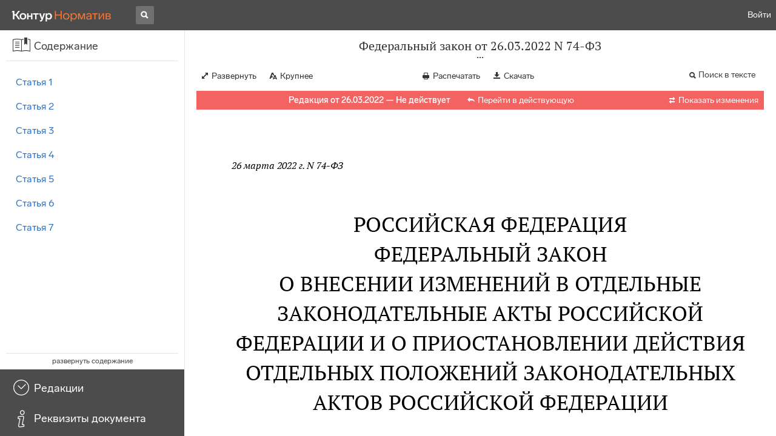

--- FILE ---
content_type: text/html; charset=utf-8
request_url: https://normativ.kontur.ru/document?moduleId=1&documentId=417935
body_size: 17988
content:


<!doctype html>
<html lang="ru" prefix="og: http://ogp.me/ns# article: http://ogp.me/ns/article#">
<head runat="server">
	<meta charset="utf-8">


<title>Федеральный закон от 26.03.2022 N 74-ФЗ &mdash; Редакция от 26.03.2022 &mdash; Контур.Норматив</title>

	<meta name="description" content="Федеральный закон от 26.03.2022 N 74-ФЗ о внесении изменений в отдельные законодательные акты Российской Федерации и о приостановлении действия отдельных положений законодательных актов Российской Федерации &mdash; Редакция от 26.03.2022 &mdash; с последними изменениями скачать на сайте Контур.Норматив" />

	<meta name="keywords" content="Федеральный закон от 26.03.2022 N 74-ФЗ"/>

	<link rel="canonical" href="https://normativ.kontur.ru/document?moduleId=1&documentId=417935" />

	<script type="application/ld+json">
		{  "@context": "http://schema.org",  "@type": "BreadcrumbList",  "itemListElement": [{"@type": "ListItem","position": 1,"item": {  "@id": "https://normativ.kontur.ru/?from=bc_fz",  "name": "Кодексы и Законы"}  }]}
	</script>


	<meta http-equiv="X-UA-Compatible" content="IE=edge">
	<meta name="viewport" content="width=device-width, initial-scale=1">

	
<script src="/theme/js/lib/sentry-7.106.1.min.js?550807483" crossorigin="anonymous"></script>
<script>
	Sentry.init({
		dsn: "https://1ba55aec74cf403a96b32cadeffe9d90@sentry.kontur.host/1023",
		environment: "prod",
		release: "561fedb94d34e223a46b1d0eb62981f07c373bd0",
		beforeSend: function(event) {
			event.fingerprint = ['{{ default }}', "prod"];

			return event;
		},
		tracesSampleRate: 0.1,
	});
	Sentry.setUser({
		id: null
	});
	Sentry.setTag("protocol", document.location.protocol);
	if (!Object.fromEntries) {
		Sentry.setTag("OldBrowser", "OldBrowser");
	}
</script>
	
<script src="https://metrika.kontur.ru/tracker/normativ.js"></script>
<script src="/theme/js/click-listener.js"></script>
<script>
	normativQueue = [];
	window.listenToClicks(function (trackData) {
		var action = [trackData.id, trackData.className, trackData.textContent].join(' ');
		normativQueue.push(['trackEvent', 'normativ-auto', action, null, JSON.stringify(trackData)]);
	});
</script>


		<meta name="robots" content="noindex,nofollow" />
	

<link rel="shortcut icon" type="image/x-icon" href="https://s.kontur.ru/common-v2/icons-products/normativ/favicon/favicon.ico">
<link rel="apple-touch-icon" sizes="120x120" href="/apple-touch-icon.png?v=3">
<link rel="icon" type="image/png" sizes="32x32" href="https://s.kontur.ru/common-v2/icons-products/normativ/favicon/normativ-favicon-32.png">
<link rel="icon" type="image/png" sizes="16x16" href="https://s.kontur.ru/common-v2/icons-products/normativ/favicon/normativ-favicon-16.png">

<link href="/theme/css/document.min.css?550807483" rel="stylesheet"/>
<link href="/theme/css/doc.min.css?550807483" rel="stylesheet"/>



<script type="text/javascript">
	(function() {
		var alreadyInited = window.currentAccountInfo != null;
		if (alreadyInited)
			return;

		var info = window.currentAccountInfo = {
			id: null,
			region: null,
			autoRegion: null,
			roles: "Guest",
			isExternUser: false,
			isDemoUser: false,
			isExpert: false,			
		};

		
	})();
</script>

	<script src="/theme/js/doc-page.min.js?550807483" type="text/javascript"></script>
	<script src="https://yastatic.net/es5-shims/0.0.2/es5-shims.min.js"></script>
	<script src="https://yastatic.net/share2/share.js"></script>

	

<script>
    var pageOptions = pageOptions || {};
    pageOptions.common = {"account":{"accountId":null,"portalUserId":null,"userName":null,"email":null,"newEmail":null,"emailApproved":null,"inn":null,"kpp":null,"phone":null,"orgName":null},"isFTest":false,"tokenInput":"\u003cinput name=\u0022__RequestVerificationToken\u0022 type=\u0022hidden\u0022 value=\u0022GTy9Lwdqdihig9zDKSakrCa2jG7oZxqrtPl6PJmi7M6fC2t7XMRPyFOzV5U1e3ZOR0ONshUqkFCNQ4hADWrRlanE1HWT8ZWNDFTUQ2FnUTceXZ3wRxXNaPLBmiWlK6mGdFv3IQ==\u0022 /\u003e"};
    window.microSessionId = "b757db9b-641b-44b9-a6dc-c553f8e5991b";
</script>
</head>
<body class="document   " id="document">
<div id="root"></div>
		<div id="OldBrowsersWarning" style="max-height: 66px;" data-tid="OldBrowsersWarning"></div>
<script>
	document.backendVersion =
		'561fedb94d34e223a46b1d0eb62981f07c373bd0';

	function mobileExpand() {
		var $body = $(document.body);
		if ($(window).width() < 800) {
			$body.addClass('is-mobile-view is-mobile-expanded');
			if ($body.hasClass('is-expanded')) {
				$body.removeClass('is-expanded').addClass('-is-expanded');
			}
		} else {
			$body.removeClass('is-mobile-view is-mobile-expanded');
			if ($body.hasClass('-is-expanded')) {
				$body.removeClass('-is-expanded').addClass('is-expanded');
			}
		}
	}

	mobileExpand();
	$(window).on('resize', mobileExpand);
</script>


<div class="l-main" id="document-area">
			<div class="l-aside">
				

<div class="sidebar" id="js-sidebar">
	<div class="sidebar-blocks">
			<div class="sidebar-block sidebar-contents is-active" data-sidebar-block-type="contents" style="bottom:110px;top:0px;">
				<div class="sidebar-block-title" data-clickable data-tid="SidebarBlockTitle">
					<span class="sidebar-block-title-icon">
						<span class="icon"></span>
					</span>
					<span class="sidebar-block-title-text">Содержание</span>
				</div>
				<div class="sidebar-block-content" id="js-sidebar-contents-frame">

				</div>
			</div>
			<div class="sidebar-block sidebar-revisions " data-sidebar-block-type="revisions" style="bottom:55px;">
				<div class="sidebar-block-title" data-clickable data-tid="SidebarBlockTitle">
					<span class="sidebar-block-title-icon">
						<span class="icon"></span>
					</span>
					<span class="sidebar-block-title-text">Редакции</span>
				</div>
				<div class="sidebar-block-content" id="js-sidebar-revisions-frame">

				</div>
			</div>
			<div class="sidebar-block sidebar-info " data-sidebar-block-type="info" style="bottom:5px;">
				<div class="sidebar-block-title" data-clickable data-tid="SidebarBlockTitle">
					<span class="sidebar-block-title-icon">
						<span class="icon"></span>
					</span>
					<span class="sidebar-block-title-text">Реквизиты документа</span>
				</div>
				<div class="sidebar-block-content" id="js-sidebar-info-frame">
					

<div class="doc_info">
		<div class="doc_info-text dt-list_colon-separated">
			<dl><dt>Вид</dt><dd>Закон</dd><dt>Принят</dt><dd>Президент РФ 26.03.2022<br>ГД РФ 22.03.2022<br>СФ РФ 23.03.2022</dd><dt>Номер</dt><dd>74-ФЗ</dd><dt>Редакция от</dt><dd>26.03.2022</dd><dt>Дата вступления в силу</dt><dd>26.03.2022</dd><dt>Статус</dt><dd>Не действует</dd><dt>Опубликован</dt><dd>Официальный интернет-портал правовой информации, 26.03.2022</dd></dl>
		</div>
		<div class="doc_info-title2">Примечания</div>
		<div class="doc_info-text dt-list_colon-separated">
				<P class="dt-p" data-wi="0">Данный документ вступает в силу (с 26.03.2022) со дня его официального опубликования, за исключением подпункта &quot;б&quot; пункта 1 статьи 2 данного документа (<A HREF="#l143" class="a">часть 1</A> статьи 7).</P><P class="dt-p" data-wi="27"><A HREF="#l139" class="a">Подпункт &quot;б&quot;</A> пункта 1 статьи 2 данного документа вступает в силу с 01.01.2024 (<A HREF="#l143" class="a">часть 2</A> статьи 7).</P><P class="dt-p" data-wi="45">ИЗМЕНЯЕТ (с 26.03.2022)</P><P class="dt-p" data-wi="48"><A HREF="/document?moduleId=1&amp;documentId=382457#l0" class="c" TARGET="_blank">ЗАКОН РФ от 21.05.93 N 5003-I</A></P><P class="dt-p" data-wi="54"><A HREF="/document?moduleId=1&amp;documentId=415978#l0" class="c" TARGET="_blank">ФЕДЕРАЛЬНЫЙ ЗАКОН от 22.11.95 N 171-ФЗ</A></P><P class="dt-p" data-wi="60"><A HREF="/document?moduleId=1&amp;documentId=402520#l0" class="c" TARGET="_blank">ФЕДЕРАЛЬНЫЙ ЗАКОН от 03.08.2018 N 289-ФЗ</A></P><P class="dt-p" data-wi="66"><A HREF="/document?moduleId=1&amp;documentId=390092#l0" class="c" TARGET="_blank">ФЕДЕРАЛЬНЫЙ ЗАКОН от 30.04.2021 N 125-ФЗ</A></P><P class="dt-p" data-wi="72">ИЗМЕНЕН (с 01.09.2025)</P><P class="dt-p" data-wi="75"><A HREF="/document?moduleId=1&amp;documentId=493487#l2" data-status="actual" class="C" TARGET="_blank">ФЕДЕРАЛЬНЫЙ ЗАКОН от 21.04.2025 N 92-ФЗ</A></P>
		</div>
</div>
				</div>
			</div>
	</div>
</div>

			</div>			
	<div class="l-content">
		<div class="doc_frame" id="js-doc-frame">
			<div class="doc_frame-scroll" id="js-doc-scroll-container">
				


<div class="l-container doc_header" id="js-doc-header">
	<div class="doc_header-wrapper">
		<div class="doc_header-container">
			<div class="doc_header-content">
				
<div class="doc_titlebar-wrapper">
	<div class="doc_titlebar" id="js-titlebar" data-clickable data-tid="DocTitlebar">
		<h1 class="doc_titlebar-title">Федеральный закон от 26.03.2022 N 74-ФЗ</h1>
			<div class="doc_titlebar-title-second">&quot;О внесении изменений в отдельные законодательные акты Российской Федерации и о приостановлении действия отдельных положений законодательных актов Российской Федерации&quot;</div>
			<div class="doc_titlebar-toggle"></div>
	</div>
</div>

				<div class="doc_toolbar-wrapper">
	<div class="doc_toolbar" id="js-doc-page-toolbar"></div>
</div>
				




	<div class="rev_info-wrapper">
		<div class="rev_info rev_info--expired" id="js-revisions-info">
			<div class="rev_info-status" id="js-revisions-status" data-status="NotActual" data-status-type="General"><b>Редакция от 26.03.2022 &mdash; Не действует</b> <a class='rev_info-actual_doc_link js-actualDocLink' href='/document?moduleId=1&documentId=501278' target='_blank'>Перейти в действующую</a></div>
				<div class="rev_info-diff" id="js-rev-info-diff" data-clickable data-tid="RevInfoDiff"><span class="rev_info-diff-icon ficon">&#xe06d;</span> <span class="rev_info-diff-text">Показать изменения</span></div>
		</div>
	</div>
			</div>
		</div>
	</div>
</div>
				<div class="l-container doc_frame-container" id="js-doc-frame-container">
					<div class="doc_container fs-smaller" id="js-doc-container">
						<div class="doc_frame-page doc_frame-page--fst is-in-viewport" >
								<div class="doc_text lmml-2" id="js-doc-text">
										<div class="doc_text_part" id="js-doc-text-part">
											<div class="doc_text_part-content" id="js-doc-text-content-part" >
												<P class="dt-p" data-wi="0"><A NAME="l0"></A></P><P class="dt-p" data-wi="0"><A NAME="l146"></A><I>26 марта 2022 г. N 74-ФЗ</I></P><H2 style="text-align: center" data-wi="6"><A NAME="h147"></A>РОССИЙСКАЯ ФЕДЕРАЦИЯ<A NAME="l3"></A></H2><H2 style="text-align: center" data-wi="8"><A NAME="h148"></A>ФЕДЕРАЛЬНЫЙ ЗАКОН<A NAME="l4"></A></H2><H2 style="text-align: center" data-wi="10"><A NAME="h149"></A>О ВНЕСЕНИИ ИЗМЕНЕНИЙ В ОТДЕЛЬНЫЕ ЗАКОНОДАТЕЛЬНЫЕ АКТЫ РОССИЙСКОЙ ФЕДЕРАЦИИ И О ПРИОСТАНОВЛЕНИИ ДЕЙСТВИЯ ОТДЕЛЬНЫХ ПОЛОЖЕНИЙ ЗАКОНОДАТЕЛЬНЫХ АКТОВ РОССИЙСКОЙ ФЕДЕРАЦИИ<A NAME="l5"></A></H2><P class="dt-p" data-wi="29"><A NAME="l150"></A><I>Принят</I><BR><I>Государственной Думой</I><BR><I>22 марта 2022 года</I><A NAME="l6"></A><A NAME="l7"></A><A NAME="l8"></A></P><P class="dt-p" data-wi="36"><A NAME="l151"></A><span class="dt-b"></span></P><P class="dt-p" data-wi="36"><A NAME="l152"></A><I>Одобрен</I><BR><I>Советом Федерации</I><BR><I>23 марта 2022 года</I><A NAME="l9"></A><A NAME="l10"></A><A NAME="l11"></A></P><H3 style="text-align: center" data-wi="43"><A NAME="h3"></A>Статья 1</H3><P class="dt-p" data-wi="45"><A NAME="l153"></A><A HREF="/document?moduleId=1&amp;documentId=382457#h949" class="c" TARGET="_blank">Статью 34</A> Закона Российской Федерации от 21 мая 1993 года N 5003-I &quot;О таможенном тарифе&quot; (Ведомости Съезда народных депутатов Российской Федерации и Верховного Совета Российской Федерации, 1993, N 23, ст. 821; Собрание законодательства Российской Федерации, 2011, N 50, ст. 7351) дополнить пунктом 1.1 следующего содержания:</P><P class="dt-p dt-m1" data-wi="90"><A NAME="l154"></A><span class="dt-m">&quot;1.1.</span> Тарифная льгота в отношении технологического оборудования, комплектующих и запасных частей к нему, сырья и материалов, ввозимых для исключительного использования на территории Российской Федерации, предоставляется в рамках реализации инвестиционных проектов, соответствующих приоритетному виду деятельности (сектору экономики) Российской Федерации.&quot;.<A NAME="l13"></A></P><H3 style="text-align: center" data-wi="129"><A NAME="h4"></A>Статья 2</H3><P class="dt-p" data-wi="131"><A NAME="l155"></A>Внести в Федеральный закон <A HREF="/document?moduleId=1&amp;documentId=415978#l0" class="c" TARGET="_blank">от 22 ноября 1995 года N 171-ФЗ</A> &quot;О государственном регулировании производства и оборота этилового спирта, алкогольной и спиртосодержащей продукции и об ограничении потребления (распития) алкогольной продукции&quot; (в редакции Федерального закона от 7 января 1999 года N 18-ФЗ) (Собрание законодательства Российской Федерации, 1995, N 48, ст. 4553; 1999, N 2, ст. 245; 2005, N 30, ст. 3113; 2007, N 1, ст. 11; 2009, N 52, ст. 6450; 2010, N 15, ст. 1737; N 31, ст. 4196; 2011, N 27, ст. 3880; N 30, ст. 4566; 2012, N 26, ст. 3446; N 31, ст. 4322; N 53, ст. 7584; 2013, N 30, ст. 4065; 2015, N 1, ст. 43; 2016, N 27, ст. 4193, 4194; 2017, N 31, ст. 4827; 2018, N 1, ст. 17; N 32, ст. 5082; N 49, ст. 7520; 2019, N 52, ст. 7799; 2020, N 17, ст. 2723; N 24, ст. 3740; N 52, ст. 8582; 2021, N 18, ст. 3069; N 24, ст. 4194; N 27, ст. 5173; 2022, N 1, ст. 56) следующие изменения:<A NAME="l14"></A><A NAME="l138"></A></P><P class="dt-p dt-m2" data-wi="304"><A NAME="l156"></A><span class="dt-m">1)</span> в <A HREF="/document?moduleId=1&amp;documentId=415978#l3154" class="c" TARGET="_blank">статье 12</A>:<A NAME="l15"></A></P><P class="dt-p dt-m2" data-wi="309"><A NAME="l157"></A><span class="dt-m">а)</span> в абзаце втором <A HREF="/document?moduleId=1&amp;documentId=415978#l3154" class="c" TARGET="_blank">пункта 1</A> слова &quot;и территории&quot; исключить, слово &quot;которые&quot; заменить словом &quot;которых&quot;, слово &quot;утверждается&quot; заменить словами &quot;, а также территории, на которых проводится эксперимент, утверждаются&quot;;<A NAME="l16"></A></P><P class="dt-p dt-m2" data-wi="339"><A NAME="l158"></A><span class="dt-m">б)</span> <A HREF="/document?moduleId=1&amp;documentId=415978#l3627" class="c" TARGET="_blank">подпункт 1</A> пункта 9 изложить в следующей редакции:<A NAME="l17"></A></P><P class="dt-p dt-m2" data-wi="348"><A NAME="l159"></A><span class="dt-m">&quot;1)</span> наличие у заявителя, осуществляющего производство алкогольной продукции на территории Российской Федерации, в том числе сельскохозяйственного товаропроизводителя, или заявителя, осуществляющего закупку алкогольной продукции для ввоза в Российскую Федерацию, в том числе из государств - членов ЕАЭС, на день подачи заявления недоимки по налогам, сборам, страховым взносам, задолженности по пеням, штрафам и процентам за нарушение законодательства Российской Федерации о налогах и сборах, а также наличие у заявителя, осуществляющего закупку алкогольной продукции для ввоза в Российскую Федерацию, в том числе из государств - членов ЕАЭС, задолженности по уплате таможенных платежей, специальных, антидемпинговых, компенсационных пошлин, пеней и процентов, не погашенных в срок, указанный в абзаце четвертом пункта 8 настоящей статьи;&quot;;<A NAME="l18"></A><A NAME="l139"></A></P><P class="dt-n" data-wi="456"><A NAME="l160"></A>Подпункт &quot;б&quot; пункта 1 статьи 2 действует с 01.01.2024 (<A HREF="#l143" class="a">часть 2</A> статьи 7).</P><P class="dt-p dt-m2" data-wi="470"><A NAME="l161"></A><span class="dt-m">2)</span> в <A HREF="/document?moduleId=1&amp;documentId=415978#l3189" class="c" TARGET="_blank">пункте 10</A> статьи 16:<A NAME="l19"></A></P><P class="dt-p dt-m2" data-wi="476"><A NAME="l162"></A><span class="dt-m">а)</span> в абзаце первом слова &quot;должны иметь&quot; заменить словом &quot;используют&quot;, после слов &quot;для таких целей&quot; дополнить словом &quot;находящиеся&quot;, слова &quot;стационарные торговые объекты и складские помещения&quot; заменить словами &quot;складские помещения (при наличии) и стационарные торговые объекты&quot;;<A NAME="l20"></A></P><P class="dt-p dt-m2" data-wi="514"><A NAME="l163"></A><span class="dt-m">б)</span> в абзаце втором слова &quot;должны иметь&quot; заменить словом &quot;используют&quot;, после слов &quot;для таких целей&quot; дополнить словом &quot;находящиеся&quot;, слова &quot;стационарные торговые объекты и складские помещения&quot; заменить словами &quot;складские помещения (при наличии) и стационарные торговые объекты&quot;;<A NAME="l21"></A></P><P class="dt-p dt-m2" data-wi="552"><A NAME="l164"></A><span class="dt-m">в)</span> в абзаце третьем слова &quot;должны иметь&quot; заменить словом &quot;используют&quot;, после слов &quot;для таких целей&quot; дополнить словом &quot;находящиеся&quot;, слова &quot;стационарные торговые объекты и складские помещения&quot; заменить словами &quot;складские помещения (при наличии) и стационарные торговые объекты&quot;;<A NAME="l22"></A></P><P class="dt-p dt-m2" data-wi="590"><A NAME="l165"></A><span class="dt-m">г)</span> абзац шестой изложить в следующей редакции:<A NAME="l23"></A></P><P class="dt-p" data-wi="597"><A NAME="l166"></A>&quot;Складские помещения, находящиеся не по месту нахождения торгового зала магазина беспошлинной торговли, но расположенные в регионе деятельности таможенного органа, в котором функционирует магазин беспошлинной торговли, подлежат включению в лицензию на розничную продажу алкогольной продукции, выданную организации, осуществляющей деятельность по обороту алкогольной продукции, помещаемой под таможенную процедуру беспошлинной торговли в данном магазине беспошлинной торговли.&quot;;<A NAME="l24"></A></P><P class="dt-p dt-m2" data-wi="651"><A NAME="l167"></A><span class="dt-m">3)</span> <A HREF="/document?moduleId=1&amp;documentId=415978#l3855" class="c" TARGET="_blank">пункт 4</A> статьи 18 дополнить абзацем следующего содержания:<A NAME="l25"></A></P><P class="dt-p" data-wi="660"><A NAME="l168"></A>&quot;Лицензия на розничную продажу алкогольной продукции, выданная организации, осуществляющей деятельность по обороту алкогольной продукции, помещаемой под таможенную процедуру беспошлинной торговли, предусматривает право данной организации на закупку (в том числе импорт), хранение и розничную продажу алкогольной продукции в регионе деятельности таможенного органа, в котором функционирует магазин беспошлинной торговли.&quot;;<A NAME="l26"></A></P><P class="dt-p dt-m2" data-wi="708"><A NAME="l169"></A><span class="dt-m">4)</span> в <A HREF="/document?moduleId=1&amp;documentId=415978#l487" class="c" TARGET="_blank">статье 19</A>:<A NAME="l27"></A></P><P class="dt-p dt-m2" data-wi="713"><A NAME="l170"></A><span class="dt-m">а)</span> <A HREF="/document?moduleId=1&amp;documentId=415978#l495" class="c" TARGET="_blank">подпункт 6</A> пункта 1 признать утратившим силу;<A NAME="l28"></A></P><P class="dt-p dt-m2" data-wi="721"><A NAME="l171"></A><span class="dt-m">б)</span> абзац второй <A HREF="/document?moduleId=1&amp;documentId=415978#l3210" class="c" TARGET="_blank">пункта 1.1</A> признать утратившим силу;<A NAME="l29"></A></P><P class="dt-p dt-m2" data-wi="729"><A NAME="l172"></A><span class="dt-m">в)</span> в <A HREF="/document?moduleId=1&amp;documentId=415978#l506" class="c" TARGET="_blank">пункте 1.2</A> слова &quot;в подпунктах 6 - 8&quot; заменить словами &quot;в подпунктах 7 - 8&quot;;<A NAME="l30"></A></P><P class="dt-p dt-m2" data-wi="747"><A NAME="l173"></A><span class="dt-m">г)</span> в <A HREF="/document?moduleId=1&amp;documentId=415978#l3211" class="c" TARGET="_blank">пункте 1.3</A>:<A NAME="l31"></A></P><P class="dt-p" data-wi="752"><A NAME="l174"></A>в абзаце первом слова &quot;в подпунктах 6,&quot; заменить словами &quot;в подпунктах&quot;;<A NAME="l32"></A></P><P class="dt-p" data-wi="764"><A NAME="l175"></A>в абзаце втором слова &quot;в подпунктах 6 и&quot; заменить словами &quot;в подпункте&quot;;<A NAME="l33"></A></P><P class="dt-p dt-m2" data-wi="777"><A NAME="l176"></A><span class="dt-m">д)</span> <A HREF="/document?moduleId=1&amp;documentId=415978#l3218" class="c" TARGET="_blank">подпункт 4</A> пункта 3 признать утратившим силу;<A NAME="l34"></A></P><P class="dt-p dt-m2" data-wi="785"><A NAME="l177"></A><span class="dt-m">е)</span> в <A HREF="/document?moduleId=1&amp;documentId=415978#l537" class="c" TARGET="_blank">подпункте 3</A> пункта 3.2 слова &quot;стационарных торговых объектов и складских помещений&quot; заменить словами &quot;складских помещений (при наличии) и стационарных торговых объектов&quot;;<A NAME="l35"></A></P><P class="dt-p dt-m2" data-wi="809"><A NAME="l178"></A><span class="dt-m">ж)</span> <A HREF="/document?moduleId=1&amp;documentId=415978#l3757" class="c" TARGET="_blank">подпункт 4</A> пункта 9 признать утратившим силу.<A NAME="l36"></A></P><H3 style="text-align: center" data-wi="817"><A NAME="h5"></A>Статья 3</H3><P class="dt-p" data-wi="819"><A NAME="l179"></A>Внести в Федеральный закон <A HREF="/document?moduleId=1&amp;documentId=402520#l0" class="c" TARGET="_blank">от 3 августа 2018 года N 289-ФЗ</A> &quot;О таможенном регулировании в Российской Федерации и о внесении изменений в отдельные законодательные акты Российской Федерации&quot; (Собрание законодательства Российской Федерации, 2018, N 32, ст. 5082; 2020, N 24, ст. 3740; N 52, ст. 8579; 2021, N 17, ст. 2883; N 27, ст. 5180) следующие изменения:<A NAME="l37"></A></P><P class="dt-p dt-m2" data-wi="875"><A NAME="l180"></A><span class="dt-m">1)</span> в <A HREF="/document?moduleId=1&amp;documentId=402520#l5206" class="c" TARGET="_blank">статье 16</A>:<A NAME="l38"></A></P><P class="dt-p dt-m2" data-wi="880"><A NAME="l181"></A><span class="dt-m">а)</span> дополнить частью 8.1 следующего содержания:<A NAME="l39"></A></P><P class="dt-p dt-m1" data-wi="886"><A NAME="l182"></A><span class="dt-m">&quot;8.1.</span> Форматы документов, указанных в части 7 настоящей статьи и представляемых в электронном виде, а также особенности формирования таких документов определяет федеральный орган исполнительной власти, осуществляющий функции по контролю и надзору в области таможенного дела.&quot;;<A NAME="l40"></A></P><P class="dt-p dt-m2" data-wi="922"><A NAME="l183"></A><span class="dt-m">б)</span> в <A HREF="/document?moduleId=1&amp;documentId=402520#l82" class="c" TARGET="_blank">пункте 2</A> части 9 слова &quot;7 и 8&quot; заменить словами &quot;7, 8 и 8.1&quot;;<A NAME="l41"></A></P><P class="dt-p dt-m2" data-wi="939"><A NAME="l184"></A><span class="dt-m">в)</span> дополнить частью 12.1 следующего содержания:<A NAME="l42"></A></P><P class="dt-p dt-m1" data-wi="945"><A NAME="l185"></A><span class="dt-m">&quot;12.1.</span> Уполномоченный таможенный орган после получения от заявителя дополнительной информации, запрошенной в соответствии с частью 12 настоящей статьи, вправе запросить уточняющую информацию в пределах сроков, установленных частью 13 настоящей статьи.&quot;;<A NAME="l43"></A></P><P class="dt-p dt-m2" data-wi="976"><A NAME="l186"></A><span class="dt-m">г)</span> в <A HREF="/document?moduleId=1&amp;documentId=402520#l89" class="c" TARGET="_blank">части 17</A> слова &quot;в течение двадцати календарных дней со дня, следующего за днем окончания срока представления в уполномоченный таможенный орган дополнительной информации&quot; заменить словами &quot;после представления заявителем информации, запрошенной в соответствии с частями 12 и 12.1 настоящей статьи, но не позднее пятнадцати рабочих дней со дня, следующего за днем окончания срока представления в уполномоченный таможенный орган такой информации&quot;;<A NAME="l44"></A></P><P class="dt-p dt-m2" data-wi="1037"><A NAME="l187"></A><span class="dt-m">д)</span> в <A HREF="/document?moduleId=1&amp;documentId=402520#l93" class="c" TARGET="_blank">части 21</A> слова &quot;дополнительной информации в соответствии с частью 12&quot; заменить словами &quot;информации в соответствии с частями 12 и 12.1&quot;, слова &quot;такой дополнительной информации&quot; заменить словами &quot;такой информации&quot;, слова &quot;, дополнительной информации&quot; заменить словами &quot;, представленной информации, запрошенной таможенным органом&quot;;<A NAME="l45"></A></P><P class="dt-p dt-m2" data-wi="1082"><A NAME="l188"></A><span class="dt-m">е)</span> дополнить частью 21.1 следующего содержания:<A NAME="l46"></A></P><P class="dt-p dt-m1" data-wi="1088"><A NAME="l189"></A><span class="dt-m">&quot;21.1.</span> В случае направления заявления о принятии решения о классификации товара через личный кабинет решение о классификации товара принимается в течение пятидесяти пяти рабочих дней со дня регистрации уполномоченным таможенным органом такого заявления.&quot;;<A NAME="l47"></A></P><P class="dt-p dt-m2" data-wi="1122"><A NAME="l190"></A><span class="dt-m">2)</span> в <A HREF="/document?moduleId=1&amp;documentId=402520#l96" class="c" TARGET="_blank">статье 17</A>:<A NAME="l48"></A></P><P class="dt-p dt-m2" data-wi="1127"><A NAME="l191"></A><span class="dt-m">а)</span> <A HREF="/document?moduleId=1&amp;documentId=402520#l97" class="c" TARGET="_blank">часть 2</A> дополнить пунктом 7 следующего содержания:<A NAME="l49"></A></P><P class="dt-p dt-m2" data-wi="1135"><A NAME="l192"></A><span class="dt-m">&quot;7)</span> изменение таможенной процедуры, под которую будет помещен товар.&quot;;<A NAME="l50"></A></P><P class="dt-p dt-m2" data-wi="1145"><A NAME="l193"></A><span class="dt-m">б)</span> <A HREF="/document?moduleId=1&amp;documentId=402520#l100" class="c" TARGET="_blank">часть 4</A> после слова &quot;документы,&quot; дополнить словами &quot;соответствующие требованиям, установленным частями 8 и 8.1 статьи 16 настоящего Федерального закона,&quot;;<A NAME="l51"></A></P><P class="dt-p dt-m2" data-wi="1166"><A NAME="l194"></A><span class="dt-m">в)</span> в <A HREF="/document?moduleId=1&amp;documentId=402520#l102" class="c" TARGET="_blank">части 7</A> слова &quot;5 и 6&quot; заменить словами &quot;5, 6 и 7&quot;;<A NAME="l52"></A></P><P class="dt-p dt-m2" data-wi="1181"><A NAME="l195"></A><span class="dt-m">г)</span> в <A HREF="/document?moduleId=1&amp;documentId=402520#l103" class="c" TARGET="_blank">пункте 1</A> части 8 слова &quot;частями 8&quot; заменить словами &quot;частями 8, 8.1&quot;;<A NAME="l53"></A></P><P class="dt-p dt-m2" data-wi="1196"><A NAME="l196"></A><span class="dt-m">3)</span> в <A HREF="/document?moduleId=1&amp;documentId=402520#l4539" class="c" TARGET="_blank">статье 55</A>:<A NAME="l54"></A></P><P class="dt-p dt-m2" data-wi="1201"><A NAME="l197"></A><span class="dt-m">а)</span> в <A HREF="/document?moduleId=1&amp;documentId=402520#l4542" class="c" TARGET="_blank">части 3</A>:<A NAME="l55"></A></P><P class="dt-p" data-wi="1206"><A NAME="l198"></A>абзац первый изложить в следующей редакции:<A NAME="l56"></A></P><P class="dt-p dt-m1" data-wi="1212"><A NAME="l199"></A><span class="dt-m">&quot;3.</span> Обеспечение исполнения обязанности по уплате таможенных пошлин, налогов не предоставляется в случаях, установленных международными договорами и актами в сфере таможенного регулирования, актами Президента Российской Федерации, Правительства Российской Федерации, и, если иное не определено частью 8 настоящей статьи, также в отношении:&quot;;<A NAME="l57"></A></P><P class="dt-p" data-wi="1254"><A NAME="l200"></A><A HREF="/document?moduleId=1&amp;documentId=402520#l4542" class="c" TARGET="_blank">пункт 1</A> изложить в следующей редакции:<A NAME="l58"></A></P><P class="dt-p dt-m2" data-wi="1260"><A NAME="l201"></A><span class="dt-m">&quot;1)</span> воздушных и морских судов, ввозимых организациями в соответствии с таможенной процедурой временного ввоза (допуска), а также в соответствии с таможенной процедурой выпуска для внутреннего потребления при условном выпуске таких товаров в соответствии с <A HREF="/document?moduleId=1&amp;documentId=388740#l3650" data-status="actual" class="a" TARGET="_blank">подпунктом 1</A> пункта 1 статьи 126 Кодекса Союза;&quot;;<A NAME="l59"></A></P><P class="dt-p" data-wi="1303"><A NAME="l202"></A>в <A HREF="/document?moduleId=1&amp;documentId=402520#l4543" class="c" TARGET="_blank">пункте 2</A> слово &quot;или&quot; заменить словами &quot;, а также в соответствии с таможенной процедурой выпуска для внутреннего потребления&quot;, слова &quot;с применением подпункта 1&quot; заменить словами &quot;с подпунктом 1&quot;;<A NAME="l60"></A></P><P class="dt-p" data-wi="1334"><A NAME="l203"></A>в <A HREF="/document?moduleId=1&amp;documentId=402520#l4547" class="c" TARGET="_blank">подпункте &quot;г&quot;</A> пункта 6 слова &quot;частью 19&quot; заменить словами &quot;частями 19 и 19.1&quot;;<A NAME="l61"></A></P><P class="dt-p dt-m2" data-wi="1349"><A NAME="l204"></A><span class="dt-m">б)</span> в <A HREF="/document?moduleId=1&amp;documentId=402520#l4552" class="c" TARGET="_blank">части 8</A>:<A NAME="l62"></A></P><P class="dt-p" data-wi="1354"><A NAME="l205"></A><A HREF="/document?moduleId=1&amp;documentId=402520#l4553" class="c" TARGET="_blank">пункт 1</A> признать утратившим силу;<A NAME="l63"></A></P><P class="dt-p" data-wi="1359"><A NAME="l206"></A>в <A HREF="/document?moduleId=1&amp;documentId=402520#l4553" class="c" TARGET="_blank">пункте 2</A> слова &quot;частью 19&quot; заменить словами &quot;частями 19 и 19.1&quot;;<A NAME="l64"></A></P><P class="dt-p dt-m2" data-wi="1372"><A NAME="l207"></A><span class="dt-m">в)</span> дополнить частью 26 следующего содержания:<A NAME="l65"></A></P><P class="dt-p dt-m1" data-wi="1378"><A NAME="l208"></A><span class="dt-m">&quot;26.</span> Правительство Российской Федерации вправе определить особенности применения обеспечения исполнения обязанности по уплате таможенных пошлин, налогов при предоставлении отсрочки или рассрочки уплаты ввозных таможенных пошлин, налогов по основаниям, предусмотренным <A HREF="/document?moduleId=1&amp;documentId=388740#l3231" data-status="actual" class="a" TARGET="_blank">пунктом 2</A> статьи 59 Кодекса Союза и (или) частью 1 статьи 50 настоящего Федерального закона, а также особенности прекращения действия такого обеспечения исполнения обязанности по уплате таможенных пошлин, налогов.&quot;;<A NAME="l66"></A></P><P class="dt-p dt-m2" data-wi="1437"><A NAME="l209"></A><span class="dt-m">4)</span> в <A HREF="/document?moduleId=1&amp;documentId=402520#l2654" class="c" TARGET="_blank">части 10</A> статьи 71 слова &quot;частью 19&quot; заменить словами &quot;частями 19 и 19.1&quot;;<A NAME="l67"></A></P><P class="dt-p dt-m2" data-wi="1453"><A NAME="l210"></A><span class="dt-m">5)</span> в <A HREF="/document?moduleId=1&amp;documentId=402520#l548" class="c" TARGET="_blank">части 19</A> статьи 72:<A NAME="l68"></A></P><P class="dt-p" data-wi="1459"><A NAME="l211"></A>в <A HREF="/document?moduleId=1&amp;documentId=402520#l549" class="c" TARGET="_blank">пункте 4</A> слова &quot;статьей 121&quot; заменить словами &quot;статьями 121 и (или) 122&quot;;<A NAME="l69"></A></P><P class="dt-p" data-wi="1473"><A NAME="l212"></A>в <A HREF="/document?moduleId=1&amp;documentId=402520#l550" class="c" TARGET="_blank">пункте 6</A> слова &quot;части 19&quot; заменить словами &quot;частях 19 и 19.1&quot;;<A NAME="l70"></A></P><P class="dt-p" data-wi="1486"><A NAME="l213"></A>в <A HREF="/document?moduleId=1&amp;documentId=402520#l557" class="c" TARGET="_blank">пункте 13</A> слова &quot;части 19&quot; заменить словами &quot;частях 19 и 19.1&quot;;<A NAME="l71"></A></P><P class="dt-p dt-m2" data-wi="1499"><A NAME="l214"></A><span class="dt-m">6)</span> в <A HREF="/document?moduleId=1&amp;documentId=402520#l560" class="c" TARGET="_blank">статье 73</A>:<A NAME="l72"></A></P><P class="dt-p dt-m2" data-wi="1504"><A NAME="l215"></A><span class="dt-m">а)</span> <A HREF="/document?moduleId=1&amp;documentId=402520#l574" class="c" TARGET="_blank">часть 19</A> дополнить словами &quot;, если иное не установлено Правительством Российской Федерации&quot;;<A NAME="l73"></A></P><P class="dt-p dt-m2" data-wi="1518"><A NAME="l216"></A><span class="dt-m">б)</span> дополнить частью 19.1 следующего содержания:<A NAME="l74"></A></P><P class="dt-p dt-m1" data-wi="1524"><A NAME="l217"></A><span class="dt-m">&quot;19.1.</span> Правительство Российской Федерации вправе определять категории плательщиков (лиц, несущих солидарную обязанность), для которых сроки исполнения уведомлений и уточнений к уведомлениям отличаются от указанных в части 19 настоящей статьи, сроки исполнения уведомлений и уточнений к уведомлениям, отличные от установленных частью 19 настоящей статьи, а также случаи, при которых срок, установленный частью 19 настоящей статьи, не изменяется.&quot;;<A NAME="l75"></A></P><P class="dt-p dt-m2" data-wi="1581"><A NAME="l218"></A><span class="dt-m">7)</span> в <A HREF="/document?moduleId=1&amp;documentId=402520#l585" class="c" TARGET="_blank">статье 75</A>:<A NAME="l76"></A></P><P class="dt-p dt-m2" data-wi="1586"><A NAME="l219"></A><span class="dt-m">а)</span> в <A HREF="/document?moduleId=1&amp;documentId=402520#l4695" class="c" TARGET="_blank">части 1</A> слова &quot;части 19&quot; заменить словами &quot;частях 19 и 19.1&quot;;<A NAME="l77"></A></P><P class="dt-p dt-m2" data-wi="1600"><A NAME="l220"></A><span class="dt-m">б)</span> в <A HREF="/document?moduleId=1&amp;documentId=402520#l2703" class="c" TARGET="_blank">части 2</A> слова &quot;части 19&quot; заменить словами &quot;частях 19 и 19.1&quot;;<A NAME="l78"></A></P><P class="dt-p dt-m2" data-wi="1614"><A NAME="l221"></A><span class="dt-m">в)</span> в <A HREF="/document?moduleId=1&amp;documentId=402520#l587" class="c" TARGET="_blank">части 3</A> слова &quot;части 19&quot; заменить словами &quot;частях 19 и 19.1&quot;;<A NAME="l79"></A></P><P class="dt-p dt-m2" data-wi="1628"><A NAME="l222"></A><span class="dt-m">8)</span> в <A HREF="/document?moduleId=1&amp;documentId=402520#l611" class="c" TARGET="_blank">статье 76</A>:<A NAME="l80"></A></P><P class="dt-p dt-m2" data-wi="1633"><A NAME="l223"></A><span class="dt-m">а)</span> в абзаце первом <A HREF="/document?moduleId=1&amp;documentId=402520#l613" class="c" TARGET="_blank">части 3</A> слова &quot;частью 19&quot; заменить словами &quot;частями 19 и 19.1&quot;, слова &quot;части 19&quot; заменить словами &quot;частях 19 и 19.1&quot;;<A NAME="l81"></A></P><P class="dt-p dt-m2" data-wi="1659"><A NAME="l224"></A><span class="dt-m">б)</span> в <A HREF="/document?moduleId=1&amp;documentId=402520#l624" class="c" TARGET="_blank">части 16</A> слова &quot;части 19&quot; заменить словами &quot;частях 19 и 19.1&quot;;<A NAME="l82"></A></P><P class="dt-p dt-m2" data-wi="1673"><A NAME="l225"></A><span class="dt-m">в)</span> в <A HREF="/document?moduleId=1&amp;documentId=402520#l629" class="c" TARGET="_blank">части 20</A> слова &quot;части 19&quot; заменить словами &quot;частях 19 и 19.1&quot;;<A NAME="l83"></A></P><P class="dt-p dt-m2" data-wi="1687"><A NAME="l226"></A><span class="dt-m">9)</span> в <A HREF="/document?moduleId=1&amp;documentId=402520#l699" class="c" TARGET="_blank">части 3</A> статьи 79 слова &quot;частью 19&quot; заменить словами &quot;частями 19 и 19.1&quot;;<A NAME="l84"></A></P><P class="dt-p dt-m2" data-wi="1703"><A NAME="l227"></A><span class="dt-m">10)</span> в <A HREF="/document?moduleId=1&amp;documentId=402520#l707" class="c" TARGET="_blank">статье 80</A>:<A NAME="l85"></A></P><P class="dt-p dt-m2" data-wi="1708"><A NAME="l228"></A><span class="dt-m">а)</span> в <A HREF="/document?moduleId=1&amp;documentId=402520#l2800" class="c" TARGET="_blank">части 1</A> слова &quot;части 19&quot; заменить словами &quot;частях 19 и 19.1&quot;;<A NAME="l86"></A></P><P class="dt-p dt-m2" data-wi="1722"><A NAME="l229"></A><span class="dt-m">б)</span> в <A HREF="/document?moduleId=1&amp;documentId=402520#l712" class="c" TARGET="_blank">части 6</A> слова &quot;части 19&quot; заменить словами &quot;частях 19 и 19.1&quot;;<A NAME="l87"></A></P><P class="dt-p dt-m2" data-wi="1736"><A NAME="l230"></A><span class="dt-m">в)</span> в <A HREF="/document?moduleId=1&amp;documentId=402520#l714" class="c" TARGET="_blank">части 9</A> слова &quot;части 19&quot; заменить словами &quot;частях 19 и 19.1&quot;;<A NAME="l88"></A></P><P class="dt-p dt-m2" data-wi="1750"><A NAME="l231"></A><span class="dt-m">г)</span> в <A HREF="/document?moduleId=1&amp;documentId=402520#l715" class="c" TARGET="_blank">пункте 1</A> части 10 слова &quot;части 19&quot; заменить словами &quot;частях 19 и 19.1&quot;;<A NAME="l89"></A></P><P class="dt-p dt-m2" data-wi="1766"><A NAME="l232"></A><span class="dt-m">д)</span> в <A HREF="/document?moduleId=1&amp;documentId=402520#l721" class="c" TARGET="_blank">части 15</A> слова &quot;части 19&quot; заменить словами &quot;частях 19 и 19.1&quot;;<A NAME="l90"></A></P><P class="dt-p dt-m2" data-wi="1780"><A NAME="l233"></A><span class="dt-m">11)</span> <A HREF="/document?moduleId=1&amp;documentId=402520#l5189" class="c" TARGET="_blank">статью 103</A> дополнить частями 15 и 16 следующего содержания:<A NAME="l91"></A></P><P class="dt-p dt-m1" data-wi="1790"><A NAME="l234"></A><span class="dt-m">&quot;15.</span> До 1 января 2023 года допускается таможенное декларирование товаров с указанием одной товарной позиции в соответствии с Товарной <A HREF="/document?moduleId=1&amp;documentId=404716#l2" data-status="actual" class="a" TARGET="_blank">номенклатурой</A> внешнеэкономической деятельности, поставляемых с компонентом комплектно и (или) в разобранном виде и предъявляемых одновременно таможенному органу без внесения изменений в ранее выданное решение о классификации, в случае выдачи такого решения о классификации до 1 июля 2022 года. Меры по минимизации рисков в отношении таких товаров не применяются.<A NAME="l92"></A></P><P class="dt-p dt-m1" data-wi="1857"><A NAME="l235"></A><span class="dt-m">16.</span> До 1 марта 2023 года, но не позднее тридцати календарных дней до истечения общего срока подачи декларации на товары в отношении последнего компонента товаров в комплектном или завершенном виде, предусмотренного настоящей статьей, лицо, получившее решение о классификации в отношении товаров, указанных в части 15 настоящей статьи, обязано представить в таможенный орган документы и сведения, необходимые для внесения изменений в такое решение о классификации.&quot;;<A NAME="l93"></A></P><P class="dt-p dt-m2" data-wi="1922"><A NAME="l236"></A><span class="dt-m">12)</span> <A HREF="/document?moduleId=1&amp;documentId=402520#l5131" class="c" TARGET="_blank">статью 105</A> дополнить частью 10.1 следующего содержания:<A NAME="l94"></A></P><P class="dt-p dt-m1" data-wi="1930"><A NAME="l237"></A><span class="dt-m">&quot;10.1.</span> Правительство Российской Федерации вправе определять перечень категорий товаров, ввозимых в рамках реализации инвестиционных проектов, которые могут быть заявлены к выпуску до подачи декларации на товары.&quot;;<A NAME="l95"></A></P><P class="dt-p dt-m2" data-wi="1957"><A NAME="l238"></A><span class="dt-m">13)</span> в <A HREF="/document?moduleId=1&amp;documentId=402520#l1089" class="c" TARGET="_blank">статье 157</A>:<A NAME="l96"></A></P><P class="dt-p dt-m2" data-wi="1962"><A NAME="l239"></A><span class="dt-m">а)</span> <A HREF="/document?moduleId=1&amp;documentId=402520#l1092" class="c" TARGET="_blank">часть 4</A> дополнить пунктом 3 следующего содержания:<A NAME="l97"></A></P><P class="dt-p dt-m2" data-wi="1970"><A NAME="l240"></A><span class="dt-m">&quot;3)</span> случаи, при которых декларантом товаров, помещаемых под таможенную процедуру свободного склада, может выступать лицо, не являющееся владельцем свободного склада.&quot;;<A NAME="l98"></A></P><P class="dt-p dt-m2" data-wi="1991"><A NAME="l241"></A><span class="dt-m">б)</span> дополнить частями 4.1 и 4.2 следующего содержания:<A NAME="l99"></A></P><P class="dt-p dt-m1" data-wi="1999"><A NAME="l242"></A><span class="dt-m">&quot;4.1.</span> Осуществление на территории свободного склада производственной и иной хозяйственной деятельности лицом, не являющимся владельцем свободного склада, которое выступает декларантом товаров, помещаемых под таможенную процедуру свободного склада, в соответствии с пунктом 3 части 4 настоящей статьи (далее в настоящей статье - заинтересованное лицо), допускается с разрешения таможенного органа, которое выдается по заявлению заинтересованного лица, при выполнении следующих условий:<A NAME="l100"></A></P><P class="dt-p dt-m2" data-wi="2057"><A NAME="l243"></A><span class="dt-m">1)</span> предоставление документов, подтверждающих наличие договорных отношений между заинтересованным лицом и владельцем свободного склада об осуществлении производственной и иной хозяйственной деятельности на территории свободного склада;<A NAME="l101"></A></P><P class="dt-p dt-m2" data-wi="2082"><A NAME="l244"></A><span class="dt-m">2)</span> выполнение заинтересованным лицом требований части 3 статьи 369 настоящего Федерального закона;<A NAME="l102"></A></P><P class="dt-p dt-m2" data-wi="2094"><A NAME="l245"></A><span class="dt-m">3)</span> предоставление обеспечения исполнения обязанности по уплате таможенных пошлин, налогов в соответствии с пунктом 1 части 4 статьи 369 настоящего Федерального закона.<A NAME="l103"></A></P><P class="dt-p dt-m1" data-wi="2116"><A NAME="l246"></A><span class="dt-m">4.2.</span> Форма разрешения таможенного органа, выдача которого предусмотрена абзацем первым части 4.1 настоящей статьи, и порядок совершения таможенных операций, связанных с его выдачей, определяются федеральным органом исполнительной власти, осуществляющим функции по выработке государственной политики и нормативно-правовому регулированию в области таможенного дела.&quot;;<A NAME="l104"></A></P><P class="dt-p dt-m2" data-wi="2158"><A NAME="l247"></A><span class="dt-m">14)</span> в <A HREF="/document?moduleId=1&amp;documentId=402520#l3117" class="c" TARGET="_blank">статье 158</A>:<A NAME="l105"></A></P><P class="dt-p dt-m2" data-wi="2163"><A NAME="l248"></A><span class="dt-m">а)</span> дополнить частью 3.1 следующего содержания:<A NAME="l106"></A></P><P class="dt-p dt-m1" data-wi="2169"><A NAME="l249"></A><span class="dt-m">&quot;3.1.</span> Совершение операций, предусмотренных подпунктами <A HREF="/document?moduleId=1&amp;documentId=388740#l1369" data-status="actual" class="a" TARGET="_blank">1</A> - <A HREF="/document?moduleId=1&amp;documentId=388740#l1369" data-status="actual" class="a" TARGET="_blank">3</A> и <A HREF="/document?moduleId=1&amp;documentId=388740#l1371" data-status="actual" class="a" TARGET="_blank">5</A> пункта 1 статьи 213 Кодекса Союза, допускается лицом, не являющимся владельцем свободного склада, если такое лицо является декларантом товаров, помещаемых под таможенную процедуру свободного склада, в соответствии с пунктом 3 части 4 статьи 157 настоящего Федерального закона.&quot;;<A NAME="l107"></A></P><P class="dt-p dt-m2" data-wi="2217"><A NAME="l250"></A><span class="dt-m">б)</span> абзац первый <A HREF="/document?moduleId=1&amp;documentId=402520#l1097" class="c" TARGET="_blank">части 5</A> после слов &quot;свободного склада&quot; дополнить словами &quot;или лица, которое выступает декларантом товаров, помещаемых под таможенную процедуру свободного склада, в соответствии с пунктом 3 части 4 статьи 157 настоящего Федерального закона&quot;;<A NAME="l108"></A></P><P class="dt-p dt-m2" data-wi="2253"><A NAME="l251"></A><span class="dt-m">в)</span> <A HREF="/document?moduleId=1&amp;documentId=402520#l1100" class="c" TARGET="_blank">часть 8</A> после слов &quot;свободного склада&quot; дополнить словами &quot;или лицом, которое выступает декларантом товаров, помещаемых под таможенную процедуру свободного склада, в соответствии с пунктом 3 части 4 статьи 157 настоящего Федерального закона&quot;;<A NAME="l109"></A></P><P class="dt-p dt-m2" data-wi="2287"><A NAME="l252"></A><span class="dt-m">г)</span> <A HREF="/document?moduleId=1&amp;documentId=402520#l1101" class="c" TARGET="_blank">часть 9</A> после слов &quot;свободного склада&quot; дополнить словами &quot;или лица, которое выступает декларантом товаров, помещаемых под таможенную процедуру свободного склада, в соответствии с пунктом 3 части 4 статьи 157 настоящего Федерального закона&quot;;<A NAME="l110"></A></P><P class="dt-p dt-m2" data-wi="2321"><A NAME="l253"></A><span class="dt-m">15)</span> в <A HREF="/document?moduleId=1&amp;documentId=402520#l1106" class="c" TARGET="_blank">статье 160</A>:<A NAME="l111"></A></P><P class="dt-p dt-m2" data-wi="2326"><A NAME="l254"></A><span class="dt-m">а)</span> в <A HREF="/document?moduleId=1&amp;documentId=402520#l1113" class="c" TARGET="_blank">пункте 1</A> части 6 слова &quot;реестр владельцев свободных складов&quot; заменить словами &quot;перечень лиц&quot;;<A NAME="l112"></A></P><P class="dt-p dt-m2" data-wi="2342"><A NAME="l255"></A><span class="dt-m">б)</span> дополнить частями 14 и 15 следующего содержания:<A NAME="l113"></A></P><P class="dt-p dt-m1" data-wi="2350"><A NAME="l256"></A><span class="dt-m">&quot;14.</span> Лицо, которое выступает декларантом товаров, помещаемых под таможенную процедуру свободного склада, в соответствии с пунктом 3 части 4 статьи 157 настоящего Федерального закона, приравнивается к владельцу свободного склада для целей применения части 6 настоящей статьи.<A NAME="l114"></A></P><P class="dt-p dt-m1" data-wi="2386"><A NAME="l257"></A><span class="dt-m">15.</span> Порядок совершения таможенных операций при завершении действия таможенной процедуры свободного склада при прекращении функционирования свободного склада в связи с исключением владельца свободного склада из реестра владельцев свободных складов на основании <A HREF="/document?moduleId=1&amp;documentId=388740#l2623" data-status="actual" class="a" TARGET="_blank">подпункта 2</A> пункта 1 статьи 423 Кодекса Союза в отношении товаров, помещенных под таможенную процедуру свободного склада лицами, указанными в пункте 3 части 4 статьи 157 настоящего Федерального закона, и являющихся оборудованием, введенным в эксплуатацию и используемым на территории свободного склада, или товарами, использованными для создания объектов недвижимости на территории свободного склада и являющимися составной частью таких объектов недвижимости, определяется федеральным органом исполнительной власти, осуществляющим функции по выработке государственной политики и нормативно-правовому регулированию в области таможенного дела.&quot;;<A NAME="l115"></A><A NAME="l140"></A></P><P class="dt-p dt-m2" data-wi="2495"><A NAME="l258"></A><span class="dt-m">16)</span> <A HREF="/document?moduleId=1&amp;documentId=402520#l1124" class="c" TARGET="_blank">статью 163</A> дополнить частью 7 следующего содержания:<A NAME="l116"></A></P><P class="dt-p dt-m1" data-wi="2503"><A NAME="l259"></A><span class="dt-m">&quot;7.</span> Положения настоящей статьи применяются в отношении лиц, которые выступают декларантами товаров, помещаемых под таможенную процедуру свободного склада, в соответствии с пунктом 3 части 4 статьи 157 настоящего Федерального закона.&quot;;<A NAME="l117"></A></P><P class="dt-p dt-m2" data-wi="2534"><A NAME="l260"></A><span class="dt-m">17)</span> в <A HREF="/document?moduleId=1&amp;documentId=402520#l1280" class="c" TARGET="_blank">пункте 2</A> статьи 206 слова &quot;частью 19&quot; заменить словами &quot;частями 19 и 19.1&quot;;<A NAME="l118"></A></P><P class="dt-p dt-m2" data-wi="2550"><A NAME="l261"></A><span class="dt-m">18)</span> в <A HREF="/document?moduleId=1&amp;documentId=402520#l1626" class="c" TARGET="_blank">части 10</A> статьи 292 слова &quot;частью 19&quot; заменить словами &quot;частями 19 и 19.1&quot;.<A NAME="l119"></A></P><H3 style="text-align: center" data-wi="2566"><A NAME="h6"></A>Статья 4</H3><P class="dt-p" data-wi="2568"><A NAME="l262"></A>Внести в Федеральный закон <A HREF="/document?moduleId=1&amp;documentId=390092#l0" class="c" TARGET="_blank">от 30 апреля 2021 года N 125-ФЗ</A> &quot;О внесении изменений в Федеральный закон &quot;О государственном регулировании производства и оборота этилового спирта, алкогольной и спиртосодержащей продукции и об ограничении потребления (распития) алкогольной продукции&quot; и о проведении на территории Калининградской области эксперимента по маркировке алкогольной продукции федеральными специальными марками&quot; (Собрание законодательства Российской Федерации, 2021, N 18, ст. 3069) следующие изменения:<A NAME="l120"></A></P><P class="dt-p dt-m2" data-wi="2630"><A NAME="l263"></A><span class="dt-m">1)</span> в наименовании слова &quot;на территории Калининградской области&quot; исключить;<A NAME="l121"></A></P><P class="dt-p dt-m2" data-wi="2639"><A NAME="l264"></A><span class="dt-m">2)</span> в <A HREF="/document?moduleId=1&amp;documentId=390092#l43" class="c" TARGET="_blank">статье 2</A>:<A NAME="l122"></A></P><P class="dt-p dt-m2" data-wi="2644"><A NAME="l265"></A><span class="dt-m">а)</span> в <A HREF="/document?moduleId=1&amp;documentId=390092#l43" class="c" TARGET="_blank">части 1</A> слова &quot;на территории Калининградской области эксперимент продолжительностью два года с 1 июня 2021 года по 31 мая 2023 года&quot; заменить словами &quot;с 1 июня 2021 года по 31 мая 2024 года эксперимент&quot;;<A NAME="l123"></A></P><P class="dt-p dt-m2" data-wi="2681"><A NAME="l266"></A><span class="dt-m">б)</span> в <A HREF="/document?moduleId=1&amp;documentId=390092#l48" class="c" TARGET="_blank">пункте 4</A> части 2 слова &quot;в части его влияния на развитие транспортно-логистического комплекса Калининградской области&quot; исключить;<A NAME="l124"></A></P><P class="dt-p dt-m2" data-wi="2699"><A NAME="l267"></A><span class="dt-m">в)</span> в <A HREF="/document?moduleId=1&amp;documentId=390092#l50" class="c" TARGET="_blank">части 4</A> слово &quot;девяти&quot; заменить словом &quot;восемнадцати&quot;;<A NAME="l125"></A></P><P class="dt-p dt-m2" data-wi="2709"><A NAME="l268"></A><span class="dt-m">г)</span> <A HREF="/document?moduleId=1&amp;documentId=390092#l56" class="c" TARGET="_blank">часть 6</A> после слов &quot;их участия в эксперименте,&quot; дополнить словом &quot;территория,&quot;.<A NAME="l126"></A></P><H3 style="text-align: center" data-wi="2722"><A NAME="h7"></A>Статья 5</H3><P class="dt-p dt-m1" data-wi="2724"><A NAME="l269"></A><span class="dt-m">1.</span> Приостановить до 1 января 2029 года действие <A HREF="/document?moduleId=1&amp;documentId=402520#l834" class="c" TARGET="_blank">части 7</A> статьи 103 Федерального закона от 3 августа 2018 года N 289-ФЗ &quot;О таможенном регулировании в Российской Федерации и о внесении изменений в отдельные законодательные акты Российской Федерации&quot; (Собрание законодательства Российской Федерации, 2018, N 32, ст. 5082; 2020, N 24, ст. 3740; N 52, ст. 8579).<A NAME="l127"></A></P><P class="dt-p dt-m1" data-wi="2779"><A NAME="l270"></A><span class="dt-m">2.</span> Приостановить до 31 декабря 2023 года включительно действие <A HREF="/document?moduleId=1&amp;documentId=415978#l3627" class="c" TARGET="_blank">подпункта 1</A> пункта 9 статьи 12, подпунктов <A HREF="/document?moduleId=1&amp;documentId=415978#l559" class="c" TARGET="_blank">3</A> и <A HREF="/document?moduleId=1&amp;documentId=415978#l3399" class="c" TARGET="_blank">7</A> пункта 9 (в части лицензий на розничную продажу алкогольной продукции и лицензий на розничную продажу алкогольной продукции при оказании услуг общественного питания), абзаца второго <A HREF="/document?moduleId=1&amp;documentId=415978#l579" class="c" TARGET="_blank">пункта 17</A> (в части требования об отсутствии задолженности по уплате налогов, сборов, страховых взносов, пеней и штрафов за нарушение законодательства Российской Федерации о налогах и сборах для продления лицензий на розничную продажу алкогольной продукции и лицензий на розничную продажу алкогольной продукции при оказании услуг общественного питания) статьи 19 Федерального закона от 22 ноября 1995 года N 171-ФЗ &quot;О государственном регулировании производства и оборота этилового спирта, алкогольной и спиртосодержащей продукции и об ограничении потребления (распития) алкогольной продукции&quot; (в редакции Федерального закона от 7 января 1999 года N 18-ФЗ) (Собрание законодательства Российской Федерации, 1995, N 48, ст. 4553; 1999, N 2, ст. 245; 2001, N 53, ст. 5022; 2002, N 30, ст. 3033; 2005, N 30, ст. 3113; 2007, N 1, ст. 11; 2009, N 52, ст. 6450; 2010, N 15, ст. 1737; N 31, ст. 4196; 2011, N 27, ст. 3880; N 30, ст. 4566; 2012, N 26, ст. 3446; N 31, ст. 4322; N 53, ст. 7584; 2013, N 30, ст. 4065; N 44, ст. 5635; 2015, N 1, ст. 43; N 27, ст. 3973; 2016, N 26, ст. 3871; N 27, ст. 4193, 4194; 2017, N 31, ст. 4827; 2018, N 1, ст. 17; N 32, ст. 5082; N 49, ст. 7520; 2019, N 52, ст. 7799; 2020, N 52, ст. 8582; 2021, N 18, ст. 3069; N 24, ст. 4194; N 27, ст. 5173).<A NAME="l128"></A><A NAME="l141"></A><A NAME="l144"></A><A NAME="l142"></A><A NAME="l145"></A></P><H3 style="text-align: center" data-wi="3048"><A NAME="h8"></A>Статья 6</H3><P class="dt-p" data-wi="3050"><A NAME="l271"></A>Установить, что со дня вступления в силу настоящего Федерального закона по 31 мая 2024 года включительно срок нанесения на алкогольную продукцию федеральных специальных марок, указанный в абзаце втором <A HREF="/document?moduleId=1&amp;documentId=415978#l3662" class="c" TARGET="_blank">подпункта 4</A> пункта 9, абзаце первом <A HREF="/document?moduleId=1&amp;documentId=415978#l3643" class="c" TARGET="_blank">пункта 15</A> статьи 12 и абзаце шестидесятом <A HREF="/document?moduleId=1&amp;documentId=415978#l755" class="c" TARGET="_blank">пункта 1</A> статьи 26 Федерального закона от 22 ноября 1995 года N 171-ФЗ &quot;О государственном регулировании производства и оборота этилового спирта, алкогольной и спиртосодержащей продукции и об ограничении потребления (распития) алкогольной продукции&quot;, и срок ввоза в Российскую Федерацию алкогольной продукции, указанный в абзаце третьем <A HREF="/document?moduleId=1&amp;documentId=415978#l3662" class="c" TARGET="_blank">подпункта 4</A> пункта 9, абзаце втором <A HREF="/document?moduleId=1&amp;documentId=415978#l3643" class="c" TARGET="_blank">пункта 15</A> статьи 12 и абзаце шестидесятом <A HREF="/document?moduleId=1&amp;documentId=415978#l755" class="c" TARGET="_blank">пункта 1</A> статьи 26 указанного Федерального закона, составляет восемнадцать месяцев.<A NAME="l129"></A><A NAME="l143"></A></P><H3 style="text-align: center" data-wi="3159"><A NAME="h9"></A>Статья 7</H3><P class="dt-p dt-m1" data-wi="3161"><A NAME="l272"></A><span class="dt-m">1.</span> Настоящий Федеральный закон вступает в силу со дня его официального опубликования, за исключением <A HREF="#l16" class="a">подпункта &quot;б&quot;</A> пункта 1 статьи 2 настоящего Федерального закона.<A NAME="l130"></A></P><P class="dt-p dt-m1" data-wi="3184"><A NAME="l273"></A><span class="dt-m">2.</span> <A HREF="#l16" class="a">Подпункт &quot;б&quot;</A> пункта 1 статьи 2 настоящего Федерального закона вступает в силу с 1 января 2024 года.<A NAME="l131"></A></P><P class="dt-p" data-wi="3202"><A NAME="l274"></A><span class="dt-b"></span></P><P class="dt-p" data-wi="3202"><A NAME="l275"></A><I>Президент</I><BR><I>Российской Федерации</I><BR><I>В. ПУТИН</I><A NAME="l132"></A><A NAME="l133"></A><A NAME="l134"></A></P><P class="dt-p" data-wi="3207"><A NAME="l276"></A><span class="dt-b"></span></P><P class="dt-p" data-wi="3207"><A NAME="l277"></A>Москва, Кремль<A NAME="l135"></A></P><P class="dt-p" data-wi="3209"><A NAME="l278"></A>26 марта 2022 года<A NAME="l136"></A></P><P class="dt-p" data-wi="3213"><A NAME="l279"></A>N 74-ФЗ<A NAME="l137"></A></P>
											</div>
										</div>
								</div>
						</div>
					</div>
				</div>
			</div>
					<div class="hidden-container">
						<div class="selection-popup js-selection-popup hide" id="js-selection-popup">
							<div class="selection-popup-container">
								<button id="js-selection-print-btn" class="selection-popup-link">
									<span class="ficon">&#xe010;</span>
									Напечатать
								</button>
								<button id="js-selection-download-btn" class="selection-popup-link">
									<span class="ficon">&#xe015;</span>
									Скачать
								</button>
								<button id="js-selection-share-btn" class="selection-popup-link">
									<span class="ficon">&#xe062;</span>
									Поделиться ссылкой
								</button>
							</div>
							<span class="selection-popup-close" id="js-selection-popup-close" data-clickable data-tid="SelectionPopupClose"></span>
							<span class="selection-popup-arrow"><span class="selection-popup-arrow-inner"></span></span>
							<button class="selection-popup-stub"></button>
						</div>
					</div>
					<div id="infoPlaceRoot"></div>	
		</div>
	</div>
</div>

<iframe id="js-doc-download-frame" name="js-doc-download-frame" width="1" height="1" frameborder="0" src="" style="position:absolute;top:-1000px;left:-1000px;z-index:-1000;"></iframe>

<script>
	var pageOptions = pageOptions || {};

	pageOptions.documentUrl = "/document";
	pageOptions.rawSearchQuery = null, //что искать в документе

	(function(pageOptions) {
		var loadedAt = new Date().getTime();
		var options = {
			accountId:
				0,
			hasApprovedEmail:
				false,
			mailService: null,
			
			moduleId: 1,
			documentId: 417935,			
			baseTitle: "Федеральный закон от 26.03.2022 N 74-ФЗ",

			downloadUrl: '/rtf?moduleId=1&documentId=417935', //ссылка на скачивание
			isAttachmentAccessible: true,			
			isPrintable: true,
			printPageTitle: "Федеральный закон от 26.03.2022 N 74-ФЗ",
			
			isFavoritesAvailable: true,
			isAuthenticated: false,
			isInFavorites: false,
			favoritesUrl: "/personal/favourites",
			isPaidUser: false,
			
			hasContents: true,
			hasBookmarks: false,
			hasRevisions: true,
			hasRecommendations: false,
			hasLinkedDocuments: false,
			needRelated: true,
			fontSize: 'small',
			hideChangeFontButton: false,
			hasDiff: true,

			contentsJSON: [{"link":"#h3","name":"Статья 1"},{"link":"#h4","name":"Статья 2"},{"link":"#h5","name":"Статья 3"},{"link":"#h6","name":"Статья 4"},{"link":"#h7","name":"Статья 5"},{"link":"#h8","name":"Статья 6"},{"link":"#h9","name":"Статья 7"}],
			revisionsJSON: prepareServerData([{"moduleId":1,"documentId":501278,"date":"2025-04-21T00:00:00+03:00","entryDate":"2025-09-01T00:00:00+03:00","status":0,"hasEntryDate":true},{"moduleId":1,"documentId":417935,"date":"2022-03-26T00:00:00+03:00","entryDate":"2022-03-26T00:00:00+03:00","status":1,"hasEntryDate":true}]),			
			isNewForm: false,
			recommendationId: '00000000-0000-0000-0000-000000000000',
			recommendationsJSON: {},
			linkedDocumentsJSON: {},
			isCodex: false,
			successfullSearchLogUrl: "/search-in-document/log-search-in-text",

			queryFormsUrl: '/search-in-document/get-forms-of-words',

			orderUrl: '/tariff?returnUrl=%2Fdocument%3FmoduleId%3D1%26documentId%3D417935',

			isDocumentAccessible: true,

			needShowFavoritesNotificationOnSave: false,
			setUserPerformedFavoritesNotificationTargetActionUrl: '/write-or-update-current-account-flag?flagName=UserPerformedTargetActionInFavoritesNotification&flagValue=True',
			homeUrl: "https://normativ.kontur.ru/",
			loadedAt: loadedAt,

			wallpapers: {
				clientEvents: {
					category:
						"Document",
					actions: {
						showAllWallpaper: "ShowAllWallpaper"
					}
				}
			},
			sharedFragment: {"firstWordIndex":0,"lastWordIndex":0,"isEmpty":true},
			generateSharedFragmentLink: '/generate-link',
			textHash: "43F1E35C79DDEDD3BEACE5990E27E034",
			saveBookmarkUrl: undefined,
			deleteBookmarkUrl: undefined,
			bookmarksJSON: [],
			tutorials: {
				"showBookmarksTutorial": false,
				"showAddDocumentToFavoritesTutorial": false
			},
			bookmarksTutorialShownUrl: undefined,

			disableTutorials: false,

			isLargeDoc: false
		};

		var cEvents = {
			//параметры для клиентских событий
			category: "Document",
			disabledDocumentCategory: "DisabledDocument",			
			actions: {
				save: 'SaveDocument',
				print: 'PrintDocument',
				createLink: 'CreateLink',
				rangeSelected: 'RangeSelected',
				clickPrintForm: 'ClickPrintForm',
				saveForm: 'SavePrintForm',
				showForm: 'ShowPrintForm',
				showFormManual: 'ShowFormManual',
				enterFormManual: 'EnterFormManual',
				toFavourite: 'AddDocumentToFavourite',
				openDocumentRevisions: 'OpenDocumentRevisions',
				showInfo: 'OpenDocumentInfo',
				showBookmarkManual: 'ShowAllMark',
				expandHeader: 'ExpandHeader',
				collapseHeader: 'CollapseHeader',
				enterFavourite: 'EnterFavourite',
				promoBlockClick: 'PromoBlockClick',
				returnMain: 'ReturnMain',
				changeTypeSize: 'ChangeTypeSize',
				searchInDocument: 'SearchInDocument',
				textSelected: 'RangeSelected',
				textDeselected: 'RangeDeselected',
				selectionRightClick: 'RangeRightClick',
				disabledSaveDocument: 'DisabledSaveDocument',
				disabledSavePrintForm: 'DisabledSavePrintForm',
				disabledRevisionOpen: 'DisabledRevisionOpen',
				showKbk: 'ShowAllKbk',
				enterNextKbk: 'EnterNextKbk',
				sandwichMenu: 'SandwichMenu',
				searchAnotherDocFocus: 'SearchAnotherDocFocus',
				searchAnotherDoc: 'SearchAnotherDoc',
				recommendationClick: 'RecommendationClick',
				recommendationDelivery: 'RecommendationDelivery',
				recommendationListShow: 'RecommendationListShow',
				linkedDocumentsExpand: 'LinkedDocumentsExpand',
				linkedDocumentsClick: 'LinkedDocumentsClick',
				adsFooterShow: 'AdsFooterShow',
				adsFooterClick: 'AdsFooterClick',
				adsFooterClose: 'AdsFooterClose',
				createMark: 'CreateMark',
				correctMark: 'CorrectMark',
				deleteMark: 'DeleteMark',
				enterMark: 'EnterMark',
				tutorialShow: 'TutorialShow',
				tutorialClick: 'TutorialClick',
				tutorialClose: 'TutorialClose',
				shareLink: 'ShareLink',
				anchorNameClick: 'AnchorNameClick',
				linksDocumentsExpand: 'LinksDocumentsExpand',
				linksDocumentsClick: 'LinksDocumentsClick',
				linksDocumentsShown: 'LinksDocumentsShown',				
				updWarningShown: "UpdWarningShown",
				valueMethShown: "ValueMethShown",
				valueMethClose: "ValueMethClose",
				valueMethSent: "ValueMethSent",
				valueMethMistake: "ValueMethMistake",
				valueMethCatClick: "ValueMethCatClick",
				chooseRevision: "ChooseRevision",
				showChanges: "ShowChanges",
				showComparison: "ShowComparison"
			}
		};

		var gaEvents = {
			//параметры для событий гугл аналитикса
			category: 'document',
			categories: {
				methodic: 'methodics'
			},
			actions: {
				searchEnter: 'search_enter',
				searchButton: 'search_button',
				searchNextClick: 'search_next',
				searchPrevClick: 'search_previous',
				showPromobox: 'DocPromo_show',
				documentRevisions: 'doc_revisions',
				documentAnnotation: 'doc_annotation',
				showAllMethodics: 'all_methodics',
				showOtherMethodic: 'methodic_opened',
				showMethodicsList: 'content_opened',
				noteFavSaveShow: 'note_fav_save_show',
				noteFavSaveAdd: 'note_fav_save_add',
				noteFavSaveReject: 'note_fav_save_reject'
			}
		};


		for (var attr in options) {
			pageOptions[attr] = options[attr];
		}

		pageOptions.cEvents = cEvents;
		pageOptions.gaEvents = gaEvents;

		$(document).ready(function() {
			// Page unload client event
			// ToDo: переписать на jQuery, без использования runOnPageUnload
			var onPageUnloadEvent = function() {
				var elapsedTimeSinceOpeningMs = new Date().getTime() - loadedAt;

				new ClientEvent(
					cEvents.category,
					"PageUnload",
					{
						SearchId:pageOptions.searchId,
						DocumentId:417935,
						ModuleId:1,
						TimeFromOpeningMs: elapsedTimeSinceOpeningMs,
						DocumentOpeningMarker: "4095995b9d8d42b090fd04b1d253c3b1",
						ScrollingPart: Math.round(DocumentApp.reqres.request('get:max:scroll:position'))
					}
				).fireImmediately();
			};
			onPageUnloadEvent.runOnPageUnload();
			// /Page unload client event

			// First mouse move client event
			// ToDo: переписать
			var xPos = 0;
			var yPos = 0;
			var eps = 0.1;
			var fired = false;

			var firstMouseMove = function(e) {
				if (!(xPos === 0 && yPos === 0) && !(Math.abs(e.clientX - xPos) < eps && Math.abs(e.clientY - yPos) < eps) && !fired) {
					var elapsedTimeSinceOpeningMs = new Date().getTime() - loadedAt;

					new ClientEvent(
						cEvents.category,
						"FirstMoving",
						{
							SearchId:pageOptions.searchId,
							DocumentId:417935,
							ModuleId:1,
							TimeFromOpeningMs: elapsedTimeSinceOpeningMs,
							DocumentOpeningMarker: "4095995b9d8d42b090fd04b1d253c3b1"
						}).fireImmediately();
					fired = true;
				}

				xPos = e.clientX;
				yPos = e.clientY;
			};

			$('#document-area').on('mousemove', firstMouseMove);
			// /First mouse move client event

			// Extern form client event
			$('.js-filling-extern-form').on('click', function() {
				var normativQueue = window.normativQueue || [];

				new ClientEvent(
					"Document",
					"ExternFormClick",
					{
						SearchId: pageOptions.searchId,
						DocId: 417935,
						ModId: 1
					}
				).fire();

				normativQueue.push(['trackLink', decodeURIComponent(this.href), 'link']);
			});
			// /Extern form client event

			$(document).on('keydown', function(e) {
				var elapsedTimeSinceOpeningMs = new Date().getTime() - loadedAt;
				var key = String.fromCharCode(e.which).toLowerCase();

				if (e.ctrlKey && (key === 'f' || key === 'а')) {
					_.debounce(function() {
						new ClientEvent(
							"Document",
							"BrowserSearch",
							{
								SearchId: pageOptions.searchId,
								DocumentId: 417935,
								ModuleId: 1,
								TimeFromOpeningMs: elapsedTimeSinceOpeningMs,
								DocumentOpeningMarker: "4095995b9d8d42b090fd04b1d253c3b1"
							}).fire();
					}, 500)();
				}
			});

			if (pageOptions.isDiff) {
				$.get('/document/comparison?oldModuleId=' +
						pageOptions.oldModuleId +
						'&oldDocumentId=' +
						pageOptions.oldDocumentId +
						'&newModuleId=' +
						pageOptions.newModuleId +
						'&newDocumentId=' +
						pageOptions.newDocumentId)
					.then(function(data) {
						$('#js-doc-text-content-part').css({ display: '' }).html(data);
						DocumentApp.start(pageOptions);
					});
			} else {
				DocumentApp.start(pageOptions);
			}
		});
	})(pageOptions);

	BrowserDetector.init();
</script>

<div class="g-popup-wrap"></div>
<div class="g-overlay"></div>
<div class="g-lb-wrap">
	<div class="g-lb-overlay"></div></div>
<script>
	var pageOptions = pageOptions || {};
	pageOptions.document = {"hasArbitration":false};
</script>



<script src="/theme/bundles/main.js" type="text/javascript"></script>


	<!-- Yandex.Metrika counter -->
	<script type="text/javascript">
		(function(m,e,t,r,i,k,a){m[i]=m[i]||function(){(m[i].a=m[i].a||[]).push(arguments)};
		m[i].l=1*new Date();k=e.createElement(t),a=e.getElementsByTagName(t)[0],k.async=1,k.src=r,a.parentNode.insertBefore(k,a)})
		(window, document, "script", "https://mc.yandex.ru/metrika/tag.js", "ym");

		ym(10991917, "init", {
			id:10991917,
			clickmap:true,
			trackLinks:true,
			accurateTrackBounce:true,
			// Из-за заметных тормозов на странице больших документов, таких как нк рф ч1, вырубили webvisor - причину этих тормозов 
			// webvisor:true
		});
	</script>
	<noscript><div><img src="https://mc.yandex.ru/watch/10991917" style="position:absolute; left:-9999px;" alt="" /></div></noscript>
	<!-- /Yandex.Metrika counter -->


<script>
	
	(function () {
		var docText = document.getElementById('js-doc-text');
		var i = 0;
		if (docText) {
			var interval = setInterval(function() {
				docText.style.opacity  = '0.99';
				setTimeout(function() { docText.style.opacity = ''; }, 0);
				if (++i > 10) {
					clearInterval(interval);
				}
			}, 1000);
		}
	})()
</script>
</body>
</html>

--- FILE ---
content_type: application/javascript
request_url: https://normativ.kontur.ru/theme/bundles/main.js
body_size: 14965
content:
!function(){"use strict";var t,e,n,r,o={19060:function(t,e,n){n.d(e,{u:function(){return r}}),n(41539),n(88674);var r=function(){return new Promise((function(t,e){var n;return window.caches?(n="workbox-precache-v2-"+window.location.origin+"/",Promise.resolve(window.caches.has(n)).then(function(r){try{if(r)return Promise.resolve(window.caches.delete(n)).then(function(t){try{return window.localStorage.getItem("wasDeletedCache")?window.localStorage.removeItem("wasDeletedCache"):(window.localStorage.setItem("wasDeletedCache","true"),window.location.reload()),o.call(this)}catch(t){return e(t)}}.bind(this),e);function o(){return t()}return o.call(this)}catch(i){return e(i)}}.bind(this),e)):t(null)}))}},19662:function(t,e,n){var r=n(60614),o=n(66330),i=TypeError;t.exports=function(t){if(r(t))return t;throw i(o(t)+" is not a function")}},39483:function(t,e,n){var r=n(4411),o=n(66330),i=TypeError;t.exports=function(t){if(r(t))return t;throw i(o(t)+" is not a constructor")}},96077:function(t,e,n){var r=n(60614),o=String,i=TypeError;t.exports=function(t){if("object"==typeof t||r(t))return t;throw i("Can't set "+o(t)+" as a prototype")}},51223:function(t,e,n){var r=n(5112),o=n(70030),i=n(3070).f,c=r("unscopables"),u=Array.prototype;void 0===u[c]&&i(u,c,{configurable:!0,value:o(null)}),t.exports=function(t){u[c][t]=!0}},25787:function(t,e,n){var r=n(47976),o=TypeError;t.exports=function(t,e){if(r(e,t))return t;throw o("Incorrect invocation")}},19670:function(t,e,n){var r=n(70111),o=String,i=TypeError;t.exports=function(t){if(r(t))return t;throw i(o(t)+" is not an object")}},41318:function(t,e,n){var r=n(45656),o=n(51400),i=n(26244),c=function(t){return function(e,n,c){var u,a=r(e),f=i(a),s=o(c,f);if(t&&n!=n){for(;f>s;)if((u=a[s++])!=u)return!0}else for(;f>s;s++)if((t||s in a)&&a[s]===n)return t||s||0;return!t&&-1}};t.exports={includes:c(!0),indexOf:c(!1)}},50206:function(t,e,n){var r=n(1702);t.exports=r([].slice)},17072:function(t,e,n){var r=n(5112)("iterator"),o=!1;try{var i=0,c={next:function(){return{done:!!i++}},return:function(){o=!0}};c[r]=function(){return this},Array.from(c,(function(){throw 2}))}catch(t){}t.exports=function(t,e){try{if(!e&&!o)return!1}catch(t){return!1}var n=!1;try{var i={};i[r]=function(){return{next:function(){return{done:n=!0}}}},t(i)}catch(t){}return n}},84326:function(t,e,n){var r=n(1702),o=r({}.toString),i=r("".slice);t.exports=function(t){return i(o(t),8,-1)}},70648:function(t,e,n){var r=n(51694),o=n(60614),i=n(84326),c=n(5112)("toStringTag"),u=Object,a="Arguments"===i(function(){return arguments}());t.exports=r?i:function(t){var e,n,r;return void 0===t?"Undefined":null===t?"Null":"string"==typeof(n=function(t,e){try{return t[e]}catch(t){}}(e=u(t),c))?n:a?i(e):"Object"===(r=i(e))&&o(e.callee)?"Arguments":r}},99920:function(t,e,n){var r=n(92597),o=n(53887),i=n(31236),c=n(3070);t.exports=function(t,e,n){for(var u=o(e),a=c.f,f=i.f,s=0;s<u.length;s++){var p=u[s];r(t,p)||n&&r(n,p)||a(t,p,f(e,p))}}},49920:function(t,e,n){var r=n(47293);t.exports=!r((function(){function t(){}return t.prototype.constructor=null,Object.getPrototypeOf(new t)!==t.prototype}))},76178:function(t){t.exports=function(t,e){return{value:t,done:e}}},68880:function(t,e,n){var r=n(19781),o=n(3070),i=n(79114);t.exports=r?function(t,e,n){return o.f(t,e,i(1,n))}:function(t,e,n){return t[e]=n,t}},79114:function(t){t.exports=function(t,e){return{enumerable:!(1&t),configurable:!(2&t),writable:!(4&t),value:e}}},47045:function(t,e,n){var r=n(56339),o=n(3070);t.exports=function(t,e,n){return n.get&&r(n.get,e,{getter:!0}),n.set&&r(n.set,e,{setter:!0}),o.f(t,e,n)}},98052:function(t,e,n){var r=n(60614),o=n(3070),i=n(56339),c=n(13072);t.exports=function(t,e,n,u){u||(u={});var a=u.enumerable,f=void 0!==u.name?u.name:e;if(r(n)&&i(n,f,u),u.global)a?t[e]=n:c(e,n);else{try{u.unsafe?t[e]&&(a=!0):delete t[e]}catch(t){}a?t[e]=n:o.f(t,e,{value:n,enumerable:!1,configurable:!u.nonConfigurable,writable:!u.nonWritable})}return t}},13072:function(t,e,n){var r=n(17854),o=Object.defineProperty;t.exports=function(t,e){try{o(r,t,{value:e,configurable:!0,writable:!0})}catch(n){r[t]=e}return e}},19781:function(t,e,n){var r=n(47293);t.exports=!r((function(){return 7!==Object.defineProperty({},1,{get:function(){return 7}})[1]}))},4154:function(t){var e="object"==typeof document&&document.all,n=void 0===e&&void 0!==e;t.exports={all:e,IS_HTMLDDA:n}},80317:function(t,e,n){var r=n(17854),o=n(70111),i=r.document,c=o(i)&&o(i.createElement);t.exports=function(t){return c?i.createElement(t):{}}},48324:function(t){t.exports={CSSRuleList:0,CSSStyleDeclaration:0,CSSValueList:0,ClientRectList:0,DOMRectList:0,DOMStringList:0,DOMTokenList:1,DataTransferItemList:0,FileList:0,HTMLAllCollection:0,HTMLCollection:0,HTMLFormElement:0,HTMLSelectElement:0,MediaList:0,MimeTypeArray:0,NamedNodeMap:0,NodeList:1,PaintRequestList:0,Plugin:0,PluginArray:0,SVGLengthList:0,SVGNumberList:0,SVGPathSegList:0,SVGPointList:0,SVGStringList:0,SVGTransformList:0,SourceBufferList:0,StyleSheetList:0,TextTrackCueList:0,TextTrackList:0,TouchList:0}},98509:function(t,e,n){var r=n(80317)("span").classList,o=r&&r.constructor&&r.constructor.prototype;t.exports=o===Object.prototype?void 0:o},7871:function(t,e,n){var r=n(83823),o=n(35268);t.exports=!r&&!o&&"object"==typeof window&&"object"==typeof document},83823:function(t){t.exports="object"==typeof Deno&&Deno&&"object"==typeof Deno.version},71528:function(t,e,n){var r=n(88113);t.exports=/ipad|iphone|ipod/i.test(r)&&"undefined"!=typeof Pebble},6833:function(t,e,n){var r=n(88113);t.exports=/(?:ipad|iphone|ipod).*applewebkit/i.test(r)},35268:function(t,e,n){var r=n(17854),o=n(84326);t.exports="process"===o(r.process)},71036:function(t,e,n){var r=n(88113);t.exports=/web0s(?!.*chrome)/i.test(r)},88113:function(t){t.exports="undefined"!=typeof navigator&&String(navigator.userAgent)||""},7392:function(t,e,n){var r,o,i=n(17854),c=n(88113),u=i.process,a=i.Deno,f=u&&u.versions||a&&a.version,s=f&&f.v8;s&&(o=(r=s.split("."))[0]>0&&r[0]<4?1:+(r[0]+r[1])),!o&&c&&(!(r=c.match(/Edge\/(\d+)/))||r[1]>=74)&&(r=c.match(/Chrome\/(\d+)/))&&(o=+r[1]),t.exports=o},80748:function(t){t.exports=["constructor","hasOwnProperty","isPrototypeOf","propertyIsEnumerable","toLocaleString","toString","valueOf"]},82109:function(t,e,n){var r=n(17854),o=n(31236).f,i=n(68880),c=n(98052),u=n(13072),a=n(99920),f=n(54705);t.exports=function(t,e){var n,s,p,l,d,v=t.target,b=t.global,h=t.stat;if(n=b?r:h?r[v]||u(v,{}):(r[v]||{}).prototype)for(s in e){if(l=e[s],p=t.dontCallGetSet?(d=o(n,s))&&d.value:n[s],!f(b?s:v+(h?".":"#")+s,t.forced)&&void 0!==p){if(typeof l==typeof p)continue;a(l,p)}(t.sham||p&&p.sham)&&i(l,"sham",!0),c(n,s,l,t)}}},47293:function(t){t.exports=function(t){try{return!!t()}catch(t){return!0}}},22104:function(t,e,n){var r=n(34374),o=Function.prototype,i=o.apply,c=o.call;t.exports="object"==typeof Reflect&&Reflect.apply||(r?c.bind(i):function(){return c.apply(i,arguments)})},49974:function(t,e,n){var r=n(21470),o=n(19662),i=n(34374),c=r(r.bind);t.exports=function(t,e){return o(t),void 0===e?t:i?c(t,e):function(){return t.apply(e,arguments)}}},34374:function(t,e,n){var r=n(47293);t.exports=!r((function(){var t=function(){}.bind();return"function"!=typeof t||t.hasOwnProperty("prototype")}))},46916:function(t,e,n){var r=n(34374),o=Function.prototype.call;t.exports=r?o.bind(o):function(){return o.apply(o,arguments)}},76530:function(t,e,n){var r=n(19781),o=n(92597),i=Function.prototype,c=r&&Object.getOwnPropertyDescriptor,u=o(i,"name"),a=u&&"something"===function(){}.name,f=u&&(!r||r&&c(i,"name").configurable);t.exports={EXISTS:u,PROPER:a,CONFIGURABLE:f}},75668:function(t,e,n){var r=n(1702),o=n(19662);t.exports=function(t,e,n){try{return r(o(Object.getOwnPropertyDescriptor(t,e)[n]))}catch(t){}}},21470:function(t,e,n){var r=n(84326),o=n(1702);t.exports=function(t){if("Function"===r(t))return o(t)}},1702:function(t,e,n){var r=n(34374),o=Function.prototype,i=o.call,c=r&&o.bind.bind(i,i);t.exports=r?c:function(t){return function(){return i.apply(t,arguments)}}},35005:function(t,e,n){var r=n(17854),o=n(60614);t.exports=function(t,e){return arguments.length<2?(n=r[t],o(n)?n:void 0):r[t]&&r[t][e];var n}},71246:function(t,e,n){var r=n(70648),o=n(58173),i=n(68554),c=n(97497),u=n(5112)("iterator");t.exports=function(t){if(!i(t))return o(t,u)||o(t,"@@iterator")||c[r(t)]}},18554:function(t,e,n){var r=n(46916),o=n(19662),i=n(19670),c=n(66330),u=n(71246),a=TypeError;t.exports=function(t,e){var n=arguments.length<2?u(t):e;if(o(n))return i(r(n,t));throw a(c(t)+" is not iterable")}},58173:function(t,e,n){var r=n(19662),o=n(68554);t.exports=function(t,e){var n=t[e];return o(n)?void 0:r(n)}},17854:function(t,e,n){var r=function(t){return t&&t.Math===Math&&t};t.exports=r("object"==typeof globalThis&&globalThis)||r("object"==typeof window&&window)||r("object"==typeof self&&self)||r("object"==typeof n.g&&n.g)||function(){return this}()||this||Function("return this")()},92597:function(t,e,n){var r=n(1702),o=n(47908),i=r({}.hasOwnProperty);t.exports=Object.hasOwn||function(t,e){return i(o(t),e)}},3501:function(t){t.exports={}},842:function(t){t.exports=function(t,e){try{1===arguments.length?console.error(t):console.error(t,e)}catch(t){}}},60490:function(t,e,n){var r=n(35005);t.exports=r("document","documentElement")},64664:function(t,e,n){var r=n(19781),o=n(47293),i=n(80317);t.exports=!r&&!o((function(){return 7!==Object.defineProperty(i("div"),"a",{get:function(){return 7}}).a}))},68361:function(t,e,n){var r=n(1702),o=n(47293),i=n(84326),c=Object,u=r("".split);t.exports=o((function(){return!c("z").propertyIsEnumerable(0)}))?function(t){return"String"===i(t)?u(t,""):c(t)}:c},42788:function(t,e,n){var r=n(1702),o=n(60614),i=n(5465),c=r(Function.toString);o(i.inspectSource)||(i.inspectSource=function(t){return c(t)}),t.exports=i.inspectSource},29909:function(t,e,n){var r,o,i,c=n(94811),u=n(17854),a=n(70111),f=n(68880),s=n(92597),p=n(5465),l=n(6200),d=n(3501),v="Object already initialized",b=u.TypeError,h=u.WeakMap;if(c||p.state){var y=p.state||(p.state=new h);y.get=y.get,y.has=y.has,y.set=y.set,r=function(t,e){if(y.has(t))throw b(v);return e.facade=t,y.set(t,e),e},o=function(t){return y.get(t)||{}},i=function(t){return y.has(t)}}else{var g=l("state");d[g]=!0,r=function(t,e){if(s(t,g))throw b(v);return e.facade=t,f(t,g,e),e},o=function(t){return s(t,g)?t[g]:{}},i=function(t){return s(t,g)}}t.exports={set:r,get:o,has:i,enforce:function(t){return i(t)?o(t):r(t,{})},getterFor:function(t){return function(e){var n;if(!a(e)||(n=o(e)).type!==t)throw b("Incompatible receiver, "+t+" required");return n}}}},97659:function(t,e,n){var r=n(5112),o=n(97497),i=r("iterator"),c=Array.prototype;t.exports=function(t){return void 0!==t&&(o.Array===t||c[i]===t)}},60614:function(t,e,n){var r=n(4154),o=r.all;t.exports=r.IS_HTMLDDA?function(t){return"function"==typeof t||t===o}:function(t){return"function"==typeof t}},4411:function(t,e,n){var r=n(1702),o=n(47293),i=n(60614),c=n(70648),u=n(35005),a=n(42788),f=function(){},s=[],p=u("Reflect","construct"),l=/^\s*(?:class|function)\b/,d=r(l.exec),v=!l.exec(f),b=function(t){if(!i(t))return!1;try{return p(f,s,t),!0}catch(t){return!1}},h=function(t){if(!i(t))return!1;switch(c(t)){case"AsyncFunction":case"GeneratorFunction":case"AsyncGeneratorFunction":return!1}try{return v||!!d(l,a(t))}catch(t){return!0}};h.sham=!0,t.exports=!p||o((function(){var t;return b(b.call)||!b(Object)||!b((function(){t=!0}))||t}))?h:b},54705:function(t,e,n){var r=n(47293),o=n(60614),i=/#|\.prototype\./,c=function(t,e){var n=a[u(t)];return n===s||n!==f&&(o(e)?r(e):!!e)},u=c.normalize=function(t){return String(t).replace(i,".").toLowerCase()},a=c.data={},f=c.NATIVE="N",s=c.POLYFILL="P";t.exports=c},68554:function(t){t.exports=function(t){return null==t}},70111:function(t,e,n){var r=n(60614),o=n(4154),i=o.all;t.exports=o.IS_HTMLDDA?function(t){return"object"==typeof t?null!==t:r(t)||t===i}:function(t){return"object"==typeof t?null!==t:r(t)}},31913:function(t){t.exports=!1},52190:function(t,e,n){var r=n(35005),o=n(60614),i=n(47976),c=n(43307),u=Object;t.exports=c?function(t){return"symbol"==typeof t}:function(t){var e=r("Symbol");return o(e)&&i(e.prototype,u(t))}},20408:function(t,e,n){var r=n(49974),o=n(46916),i=n(19670),c=n(66330),u=n(97659),a=n(26244),f=n(47976),s=n(18554),p=n(71246),l=n(99212),d=TypeError,v=function(t,e){this.stopped=t,this.result=e},b=v.prototype;t.exports=function(t,e,n){var h,y,g,m,x,w,S,O=n&&n.that,j=!(!n||!n.AS_ENTRIES),P=!(!n||!n.IS_RECORD),T=!(!n||!n.IS_ITERATOR),E=!(!n||!n.INTERRUPTED),C=r(e,O),R=function(t){return h&&l(h,"normal",t),new v(!0,t)},A=function(t){return j?(i(t),E?C(t[0],t[1],R):C(t[0],t[1])):E?C(t,R):C(t)};if(P)h=t.iterator;else if(T)h=t;else{if(!(y=p(t)))throw d(c(t)+" is not iterable");if(u(y)){for(g=0,m=a(t);m>g;g++)if((x=A(t[g]))&&f(b,x))return x;return new v(!1)}h=s(t,y)}for(w=P?t.next:h.next;!(S=o(w,h)).done;){try{x=A(S.value)}catch(t){l(h,"throw",t)}if("object"==typeof x&&x&&f(b,x))return x}return new v(!1)}},99212:function(t,e,n){var r=n(46916),o=n(19670),i=n(58173);t.exports=function(t,e,n){var c,u;o(t);try{if(!(c=i(t,"return"))){if("throw"===e)throw n;return n}c=r(c,t)}catch(t){u=!0,c=t}if("throw"===e)throw n;if(u)throw c;return o(c),n}},63061:function(t,e,n){var r=n(13383).IteratorPrototype,o=n(70030),i=n(79114),c=n(58003),u=n(97497),a=function(){return this};t.exports=function(t,e,n,f){var s=e+" Iterator";return t.prototype=o(r,{next:i(+!f,n)}),c(t,s,!1,!0),u[s]=a,t}},51656:function(t,e,n){var r=n(82109),o=n(46916),i=n(31913),c=n(76530),u=n(60614),a=n(63061),f=n(79518),s=n(27674),p=n(58003),l=n(68880),d=n(98052),v=n(5112),b=n(97497),h=n(13383),y=c.PROPER,g=c.CONFIGURABLE,m=h.IteratorPrototype,x=h.BUGGY_SAFARI_ITERATORS,w=v("iterator"),S="keys",O="values",j="entries",P=function(){return this};t.exports=function(t,e,n,c,v,h,T){a(n,e,c);var E,C,R,A=function(t){if(t===v&&M)return M;if(!x&&t&&t in _)return _[t];switch(t){case S:case O:case j:return function(){return new n(this,t)}}return function(){return new n(this)}},L=e+" Iterator",I=!1,_=t.prototype,k=_[w]||_["@@iterator"]||v&&_[v],M=!x&&k||A(v),D="Array"===e&&_.entries||k;if(D&&(E=f(D.call(new t)))!==Object.prototype&&E.next&&(i||f(E)===m||(s?s(E,m):u(E[w])||d(E,w,P)),p(E,L,!0,!0),i&&(b[L]=P)),y&&v===O&&k&&k.name!==O&&(!i&&g?l(_,"name",O):(I=!0,M=function(){return o(k,this)})),v)if(C={values:A(O),keys:h?M:A(S),entries:A(j)},T)for(R in C)(x||I||!(R in _))&&d(_,R,C[R]);else r({target:e,proto:!0,forced:x||I},C);return i&&!T||_[w]===M||d(_,w,M,{name:v}),b[e]=M,C}},13383:function(t,e,n){var r,o,i,c=n(47293),u=n(60614),a=n(70111),f=n(70030),s=n(79518),p=n(98052),l=n(5112),d=n(31913),v=l("iterator"),b=!1;[].keys&&("next"in(i=[].keys())?(o=s(s(i)))!==Object.prototype&&(r=o):b=!0),!a(r)||c((function(){var t={};return r[v].call(t)!==t}))?r={}:d&&(r=f(r)),u(r[v])||p(r,v,(function(){return this})),t.exports={IteratorPrototype:r,BUGGY_SAFARI_ITERATORS:b}},97497:function(t){t.exports={}},26244:function(t,e,n){var r=n(17466);t.exports=function(t){return r(t.length)}},56339:function(t,e,n){var r=n(1702),o=n(47293),i=n(60614),c=n(92597),u=n(19781),a=n(76530).CONFIGURABLE,f=n(42788),s=n(29909),p=s.enforce,l=s.get,d=String,v=Object.defineProperty,b=r("".slice),h=r("".replace),y=r([].join),g=u&&!o((function(){return 8!==v((function(){}),"length",{value:8}).length})),m=String(String).split("String"),x=t.exports=function(t,e,n){"Symbol("===b(d(e),0,7)&&(e="["+h(d(e),/^Symbol\(([^)]*)\)/,"$1")+"]"),n&&n.getter&&(e="get "+e),n&&n.setter&&(e="set "+e),(!c(t,"name")||a&&t.name!==e)&&(u?v(t,"name",{value:e,configurable:!0}):t.name=e),g&&n&&c(n,"arity")&&t.length!==n.arity&&v(t,"length",{value:n.arity});try{n&&c(n,"constructor")&&n.constructor?u&&v(t,"prototype",{writable:!1}):t.prototype&&(t.prototype=void 0)}catch(t){}var r=p(t);return c(r,"source")||(r.source=y(m,"string"==typeof e?e:"")),t};Function.prototype.toString=x((function(){return i(this)&&l(this).source||f(this)}),"toString")},74758:function(t){var e=Math.ceil,n=Math.floor;t.exports=Math.trunc||function(t){var r=+t;return(r>0?n:e)(r)}},95948:function(t,e,n){var r,o,i,c,u,a=n(17854),f=n(49974),s=n(31236).f,p=n(20261).set,l=n(18572),d=n(6833),v=n(71528),b=n(71036),h=n(35268),y=a.MutationObserver||a.WebKitMutationObserver,g=a.document,m=a.process,x=a.Promise,w=s(a,"queueMicrotask"),S=w&&w.value;if(!S){var O=new l,j=function(){var t,e;for(h&&(t=m.domain)&&t.exit();e=O.get();)try{e()}catch(t){throw O.head&&r(),t}t&&t.enter()};d||h||b||!y||!g?!v&&x&&x.resolve?((c=x.resolve(void 0)).constructor=x,u=f(c.then,c),r=function(){u(j)}):h?r=function(){m.nextTick(j)}:(p=f(p,a),r=function(){p(j)}):(o=!0,i=g.createTextNode(""),new y(j).observe(i,{characterData:!0}),r=function(){i.data=o=!o}),S=function(t){O.head||r(),O.add(t)}}t.exports=S},78523:function(t,e,n){var r=n(19662),o=TypeError,i=function(t){var e,n;this.promise=new t((function(t,r){if(void 0!==e||void 0!==n)throw o("Bad Promise constructor");e=t,n=r})),this.resolve=r(e),this.reject=r(n)};t.exports.f=function(t){return new i(t)}},70030:function(t,e,n){var r,o=n(19670),i=n(36048),c=n(80748),u=n(3501),a=n(60490),f=n(80317),s=n(6200),p="prototype",l="script",d=s("IE_PROTO"),v=function(){},b=function(t){return"<"+l+">"+t+"</"+l+">"},h=function(t){t.write(b("")),t.close();var e=t.parentWindow.Object;return t=null,e},y=function(){try{r=new ActiveXObject("htmlfile")}catch(t){}var t,e,n;y="undefined"!=typeof document?document.domain&&r?h(r):(e=f("iframe"),n="java"+l+":",e.style.display="none",a.appendChild(e),e.src=String(n),(t=e.contentWindow.document).open(),t.write(b("document.F=Object")),t.close(),t.F):h(r);for(var o=c.length;o--;)delete y[p][c[o]];return y()};u[d]=!0,t.exports=Object.create||function(t,e){var n;return null!==t?(v[p]=o(t),n=new v,v[p]=null,n[d]=t):n=y(),void 0===e?n:i.f(n,e)}},36048:function(t,e,n){var r=n(19781),o=n(3353),i=n(3070),c=n(19670),u=n(45656),a=n(81956);e.f=r&&!o?Object.defineProperties:function(t,e){c(t);for(var n,r=u(e),o=a(e),f=o.length,s=0;f>s;)i.f(t,n=o[s++],r[n]);return t}},3070:function(t,e,n){var r=n(19781),o=n(64664),i=n(3353),c=n(19670),u=n(34948),a=TypeError,f=Object.defineProperty,s=Object.getOwnPropertyDescriptor,p="enumerable",l="configurable",d="writable";e.f=r?i?function(t,e,n){if(c(t),e=u(e),c(n),"function"==typeof t&&"prototype"===e&&"value"in n&&d in n&&!n[d]){var r=s(t,e);r&&r[d]&&(t[e]=n.value,n={configurable:l in n?n[l]:r[l],enumerable:p in n?n[p]:r[p],writable:!1})}return f(t,e,n)}:f:function(t,e,n){if(c(t),e=u(e),c(n),o)try{return f(t,e,n)}catch(t){}if("get"in n||"set"in n)throw a("Accessors not supported");return"value"in n&&(t[e]=n.value),t}},31236:function(t,e,n){var r=n(19781),o=n(46916),i=n(55296),c=n(79114),u=n(45656),a=n(34948),f=n(92597),s=n(64664),p=Object.getOwnPropertyDescriptor;e.f=r?p:function(t,e){if(t=u(t),e=a(e),s)try{return p(t,e)}catch(t){}if(f(t,e))return c(!o(i.f,t,e),t[e])}},8006:function(t,e,n){var r=n(16324),o=n(80748).concat("length","prototype");e.f=Object.getOwnPropertyNames||function(t){return r(t,o)}},25181:function(t,e){e.f=Object.getOwnPropertySymbols},79518:function(t,e,n){var r=n(92597),o=n(60614),i=n(47908),c=n(6200),u=n(49920),a=c("IE_PROTO"),f=Object,s=f.prototype;t.exports=u?f.getPrototypeOf:function(t){var e=i(t);if(r(e,a))return e[a];var n=e.constructor;return o(n)&&e instanceof n?n.prototype:e instanceof f?s:null}},47976:function(t,e,n){var r=n(1702);t.exports=r({}.isPrototypeOf)},16324:function(t,e,n){var r=n(1702),o=n(92597),i=n(45656),c=n(41318).indexOf,u=n(3501),a=r([].push);t.exports=function(t,e){var n,r=i(t),f=0,s=[];for(n in r)!o(u,n)&&o(r,n)&&a(s,n);for(;e.length>f;)o(r,n=e[f++])&&(~c(s,n)||a(s,n));return s}},81956:function(t,e,n){var r=n(16324),o=n(80748);t.exports=Object.keys||function(t){return r(t,o)}},55296:function(t,e){var n={}.propertyIsEnumerable,r=Object.getOwnPropertyDescriptor,o=r&&!n.call({1:2},1);e.f=o?function(t){var e=r(this,t);return!!e&&e.enumerable}:n},27674:function(t,e,n){var r=n(75668),o=n(19670),i=n(96077);t.exports=Object.setPrototypeOf||("__proto__"in{}?function(){var t,e=!1,n={};try{(t=r(Object.prototype,"__proto__","set"))(n,[]),e=n instanceof Array}catch(t){}return function(n,r){return o(n),i(r),e?t(n,r):n.__proto__=r,n}}():void 0)},90288:function(t,e,n){var r=n(51694),o=n(70648);t.exports=r?{}.toString:function(){return"[object "+o(this)+"]"}},92140:function(t,e,n){var r=n(46916),o=n(60614),i=n(70111),c=TypeError;t.exports=function(t,e){var n,u;if("string"===e&&o(n=t.toString)&&!i(u=r(n,t)))return u;if(o(n=t.valueOf)&&!i(u=r(n,t)))return u;if("string"!==e&&o(n=t.toString)&&!i(u=r(n,t)))return u;throw c("Can't convert object to primitive value")}},53887:function(t,e,n){var r=n(35005),o=n(1702),i=n(8006),c=n(25181),u=n(19670),a=o([].concat);t.exports=r("Reflect","ownKeys")||function(t){var e=i.f(u(t)),n=c.f;return n?a(e,n(t)):e}},12534:function(t){t.exports=function(t){try{return{error:!1,value:t()}}catch(t){return{error:!0,value:t}}}},63702:function(t,e,n){var r=n(17854),o=n(2492),i=n(60614),c=n(54705),u=n(42788),a=n(5112),f=n(7871),s=n(83823),p=n(31913),l=n(7392),d=o&&o.prototype,v=a("species"),b=!1,h=i(r.PromiseRejectionEvent),y=c("Promise",(function(){var t=u(o),e=t!==String(o);if(!e&&66===l)return!0;if(p&&(!d.catch||!d.finally))return!0;if(!l||l<51||!/native code/.test(t)){var n=new o((function(t){t(1)})),r=function(t){t((function(){}),(function(){}))};if((n.constructor={})[v]=r,!(b=n.then((function(){}))instanceof r))return!0}return!e&&(f||s)&&!h}));t.exports={CONSTRUCTOR:y,REJECTION_EVENT:h,SUBCLASSING:b}},2492:function(t,e,n){var r=n(17854);t.exports=r.Promise},69478:function(t,e,n){var r=n(19670),o=n(70111),i=n(78523);t.exports=function(t,e){if(r(t),o(e)&&e.constructor===t)return e;var n=i.f(t);return(0,n.resolve)(e),n.promise}},80612:function(t,e,n){var r=n(2492),o=n(17072),i=n(63702).CONSTRUCTOR;t.exports=i||!o((function(t){r.all(t).then(void 0,(function(){}))}))},18572:function(t){var e=function(){this.head=null,this.tail=null};e.prototype={add:function(t){var e={item:t,next:null},n=this.tail;n?n.next=e:this.head=e,this.tail=e},get:function(){var t=this.head;if(t)return null===(this.head=t.next)&&(this.tail=null),t.item}},t.exports=e},84488:function(t,e,n){var r=n(68554),o=TypeError;t.exports=function(t){if(r(t))throw o("Can't call method on "+t);return t}},96340:function(t,e,n){var r=n(35005),o=n(47045),i=n(5112),c=n(19781),u=i("species");t.exports=function(t){var e=r(t);c&&e&&!e[u]&&o(e,u,{configurable:!0,get:function(){return this}})}},58003:function(t,e,n){var r=n(3070).f,o=n(92597),i=n(5112)("toStringTag");t.exports=function(t,e,n){t&&!n&&(t=t.prototype),t&&!o(t,i)&&r(t,i,{configurable:!0,value:e})}},6200:function(t,e,n){var r=n(72309),o=n(69711),i=r("keys");t.exports=function(t){return i[t]||(i[t]=o(t))}},5465:function(t,e,n){var r=n(17854),o=n(13072),i="__core-js_shared__",c=r[i]||o(i,{});t.exports=c},72309:function(t,e,n){var r=n(31913),o=n(5465);(t.exports=function(t,e){return o[t]||(o[t]=void 0!==e?e:{})})("versions",[]).push({version:"3.32.2",mode:r?"pure":"global",copyright:"© 2014-2023 Denis Pushkarev (zloirock.ru)",license:"https://github.com/zloirock/core-js/blob/v3.32.2/LICENSE",source:"https://github.com/zloirock/core-js"})},36707:function(t,e,n){var r=n(19670),o=n(39483),i=n(68554),c=n(5112)("species");t.exports=function(t,e){var n,u=r(t).constructor;return void 0===u||i(n=r(u)[c])?e:o(n)}},28710:function(t,e,n){var r=n(1702),o=n(19303),i=n(41340),c=n(84488),u=r("".charAt),a=r("".charCodeAt),f=r("".slice),s=function(t){return function(e,n){var r,s,p=i(c(e)),l=o(n),d=p.length;return l<0||l>=d?t?"":void 0:(r=a(p,l))<55296||r>56319||l+1===d||(s=a(p,l+1))<56320||s>57343?t?u(p,l):r:t?f(p,l,l+2):s-56320+(r-55296<<10)+65536}};t.exports={codeAt:s(!1),charAt:s(!0)}},36293:function(t,e,n){var r=n(7392),o=n(47293),i=n(17854).String;t.exports=!!Object.getOwnPropertySymbols&&!o((function(){var t=Symbol("symbol detection");return!i(t)||!(Object(t)instanceof Symbol)||!Symbol.sham&&r&&r<41}))},20261:function(t,e,n){var r,o,i,c,u=n(17854),a=n(22104),f=n(49974),s=n(60614),p=n(92597),l=n(47293),d=n(60490),v=n(50206),b=n(80317),h=n(48053),y=n(6833),g=n(35268),m=u.setImmediate,x=u.clearImmediate,w=u.process,S=u.Dispatch,O=u.Function,j=u.MessageChannel,P=u.String,T=0,E={},C="onreadystatechange";l((function(){r=u.location}));var R=function(t){if(p(E,t)){var e=E[t];delete E[t],e()}},A=function(t){return function(){R(t)}},L=function(t){R(t.data)},I=function(t){u.postMessage(P(t),r.protocol+"//"+r.host)};m&&x||(m=function(t){h(arguments.length,1);var e=s(t)?t:O(t),n=v(arguments,1);return E[++T]=function(){a(e,void 0,n)},o(T),T},x=function(t){delete E[t]},g?o=function(t){w.nextTick(A(t))}:S&&S.now?o=function(t){S.now(A(t))}:j&&!y?(c=(i=new j).port2,i.port1.onmessage=L,o=f(c.postMessage,c)):u.addEventListener&&s(u.postMessage)&&!u.importScripts&&r&&"file:"!==r.protocol&&!l(I)?(o=I,u.addEventListener("message",L,!1)):o=C in b("script")?function(t){d.appendChild(b("script"))[C]=function(){d.removeChild(this),R(t)}}:function(t){setTimeout(A(t),0)}),t.exports={set:m,clear:x}},51400:function(t,e,n){var r=n(19303),o=Math.max,i=Math.min;t.exports=function(t,e){var n=r(t);return n<0?o(n+e,0):i(n,e)}},45656:function(t,e,n){var r=n(68361),o=n(84488);t.exports=function(t){return r(o(t))}},19303:function(t,e,n){var r=n(74758);t.exports=function(t){var e=+t;return e!=e||0===e?0:r(e)}},17466:function(t,e,n){var r=n(19303),o=Math.min;t.exports=function(t){return t>0?o(r(t),9007199254740991):0}},47908:function(t,e,n){var r=n(84488),o=Object;t.exports=function(t){return o(r(t))}},57593:function(t,e,n){var r=n(46916),o=n(70111),i=n(52190),c=n(58173),u=n(92140),a=n(5112),f=TypeError,s=a("toPrimitive");t.exports=function(t,e){if(!o(t)||i(t))return t;var n,a=c(t,s);if(a){if(void 0===e&&(e="default"),n=r(a,t,e),!o(n)||i(n))return n;throw f("Can't convert object to primitive value")}return void 0===e&&(e="number"),u(t,e)}},34948:function(t,e,n){var r=n(57593),o=n(52190);t.exports=function(t){var e=r(t,"string");return o(e)?e:e+""}},51694:function(t,e,n){var r={};r[n(5112)("toStringTag")]="z",t.exports="[object z]"===String(r)},41340:function(t,e,n){var r=n(70648),o=String;t.exports=function(t){if("Symbol"===r(t))throw TypeError("Cannot convert a Symbol value to a string");return o(t)}},66330:function(t){var e=String;t.exports=function(t){try{return e(t)}catch(t){return"Object"}}},69711:function(t,e,n){var r=n(1702),o=0,i=Math.random(),c=r(1..toString);t.exports=function(t){return"Symbol("+(void 0===t?"":t)+")_"+c(++o+i,36)}},43307:function(t,e,n){var r=n(36293);t.exports=r&&!Symbol.sham&&"symbol"==typeof Symbol.iterator},3353:function(t,e,n){var r=n(19781),o=n(47293);t.exports=r&&o((function(){return 42!==Object.defineProperty((function(){}),"prototype",{value:42,writable:!1}).prototype}))},48053:function(t){var e=TypeError;t.exports=function(t,n){if(t<n)throw e("Not enough arguments");return t}},94811:function(t,e,n){var r=n(17854),o=n(60614),i=r.WeakMap;t.exports=o(i)&&/native code/.test(String(i))},5112:function(t,e,n){var r=n(17854),o=n(72309),i=n(92597),c=n(69711),u=n(36293),a=n(43307),f=r.Symbol,s=o("wks"),p=a?f.for||f:f&&f.withoutSetter||c;t.exports=function(t){return i(s,t)||(s[t]=u&&i(f,t)?f[t]:p("Symbol."+t)),s[t]}},66992:function(t,e,n){var r=n(45656),o=n(51223),i=n(97497),c=n(29909),u=n(3070).f,a=n(51656),f=n(76178),s=n(31913),p=n(19781),l="Array Iterator",d=c.set,v=c.getterFor(l);t.exports=a(Array,"Array",(function(t,e){d(this,{type:l,target:r(t),index:0,kind:e})}),(function(){var t=v(this),e=t.target,n=t.kind,r=t.index++;if(!e||r>=e.length)return t.target=void 0,f(void 0,!0);switch(n){case"keys":return f(r,!1);case"values":return f(e[r],!1)}return f([r,e[r]],!1)}),"values");var b=i.Arguments=i.Array;if(o("keys"),o("values"),o("entries"),!s&&p&&"values"!==b.name)try{u(b,"name",{value:"values"})}catch(t){}},41539:function(t,e,n){var r=n(51694),o=n(98052),i=n(90288);r||o(Object.prototype,"toString",i,{unsafe:!0})},70821:function(t,e,n){var r=n(82109),o=n(46916),i=n(19662),c=n(78523),u=n(12534),a=n(20408);r({target:"Promise",stat:!0,forced:n(80612)},{all:function(t){var e=this,n=c.f(e),r=n.resolve,f=n.reject,s=u((function(){var n=i(e.resolve),c=[],u=0,s=1;a(t,(function(t){var i=u++,a=!1;s++,o(n,e,t).then((function(t){a||(a=!0,c[i]=t,--s||r(c))}),f)})),--s||r(c)}));return s.error&&f(s.value),n.promise}})},94164:function(t,e,n){var r=n(82109),o=n(31913),i=n(63702).CONSTRUCTOR,c=n(2492),u=n(35005),a=n(60614),f=n(98052),s=c&&c.prototype;if(r({target:"Promise",proto:!0,forced:i,real:!0},{catch:function(t){return this.then(void 0,t)}}),!o&&a(c)){var p=u("Promise").prototype.catch;s.catch!==p&&f(s,"catch",p,{unsafe:!0})}},43401:function(t,e,n){var r,o,i,c=n(82109),u=n(31913),a=n(35268),f=n(17854),s=n(46916),p=n(98052),l=n(27674),d=n(58003),v=n(96340),b=n(19662),h=n(60614),y=n(70111),g=n(25787),m=n(36707),x=n(20261).set,w=n(95948),S=n(842),O=n(12534),j=n(18572),P=n(29909),T=n(2492),E=n(63702),C=n(78523),R="Promise",A=E.CONSTRUCTOR,L=E.REJECTION_EVENT,I=E.SUBCLASSING,_=P.getterFor(R),k=P.set,M=T&&T.prototype,D=T,N=M,F=f.TypeError,U=f.document,G=f.process,B=C.f,Q=B,V=!!(U&&U.createEvent&&f.dispatchEvent),z="unhandledrejection",H=function(t){var e;return!(!y(t)||!h(e=t.then))&&e},W=function(t,e){var n,r,o,i=e.value,c=1===e.state,u=c?t.ok:t.fail,a=t.resolve,f=t.reject,p=t.domain;try{u?(c||(2===e.rejection&&X(e),e.rejection=1),!0===u?n=i:(p&&p.enter(),n=u(i),p&&(p.exit(),o=!0)),n===t.promise?f(F("Promise-chain cycle")):(r=H(n))?s(r,n,a,f):a(n)):f(i)}catch(t){p&&!o&&p.exit(),f(t)}},q=function(t,e){t.notified||(t.notified=!0,w((function(){for(var n,r=t.reactions;n=r.get();)W(n,t);t.notified=!1,e&&!t.rejection&&Y(t)})))},K=function(t,e,n){var r,o;V?((r=U.createEvent("Event")).promise=e,r.reason=n,r.initEvent(t,!1,!0),f.dispatchEvent(r)):r={promise:e,reason:n},!L&&(o=f["on"+t])?o(r):t===z&&S("Unhandled promise rejection",n)},Y=function(t){s(x,f,(function(){var e,n=t.facade,r=t.value;if(J(t)&&(e=O((function(){a?G.emit("unhandledRejection",r,n):K(z,n,r)})),t.rejection=a||J(t)?2:1,e.error))throw e.value}))},J=function(t){return 1!==t.rejection&&!t.parent},X=function(t){s(x,f,(function(){var e=t.facade;a?G.emit("rejectionHandled",e):K("rejectionhandled",e,t.value)}))},$=function(t,e,n){return function(r){t(e,r,n)}},Z=function(t,e,n){t.done||(t.done=!0,n&&(t=n),t.value=e,t.state=2,q(t,!0))},tt=function(t,e,n){if(!t.done){t.done=!0,n&&(t=n);try{if(t.facade===e)throw F("Promise can't be resolved itself");var r=H(e);r?w((function(){var n={done:!1};try{s(r,e,$(tt,n,t),$(Z,n,t))}catch(e){Z(n,e,t)}})):(t.value=e,t.state=1,q(t,!1))}catch(e){Z({done:!1},e,t)}}};if(A&&(N=(D=function(t){g(this,N),b(t),s(r,this);var e=_(this);try{t($(tt,e),$(Z,e))}catch(t){Z(e,t)}}).prototype,(r=function(t){k(this,{type:R,done:!1,notified:!1,parent:!1,reactions:new j,rejection:!1,state:0,value:void 0})}).prototype=p(N,"then",(function(t,e){var n=_(this),r=B(m(this,D));return n.parent=!0,r.ok=!h(t)||t,r.fail=h(e)&&e,r.domain=a?G.domain:void 0,0===n.state?n.reactions.add(r):w((function(){W(r,n)})),r.promise})),o=function(){var t=new r,e=_(t);this.promise=t,this.resolve=$(tt,e),this.reject=$(Z,e)},C.f=B=function(t){return t===D||void 0===t?new o(t):Q(t)},!u&&h(T)&&M!==Object.prototype)){i=M.then,I||p(M,"then",(function(t,e){var n=this;return new D((function(t,e){s(i,n,t,e)})).then(t,e)}),{unsafe:!0});try{delete M.constructor}catch(t){}l&&l(M,N)}c({global:!0,constructor:!0,wrap:!0,forced:A},{Promise:D}),d(D,R,!1,!0),v(R)},88674:function(t,e,n){n(43401),n(70821),n(94164),n(6027),n(60683),n(96294)},6027:function(t,e,n){var r=n(82109),o=n(46916),i=n(19662),c=n(78523),u=n(12534),a=n(20408);r({target:"Promise",stat:!0,forced:n(80612)},{race:function(t){var e=this,n=c.f(e),r=n.reject,f=u((function(){var c=i(e.resolve);a(t,(function(t){o(c,e,t).then(n.resolve,r)}))}));return f.error&&r(f.value),n.promise}})},60683:function(t,e,n){var r=n(82109),o=n(46916),i=n(78523);r({target:"Promise",stat:!0,forced:n(63702).CONSTRUCTOR},{reject:function(t){var e=i.f(this);return o(e.reject,void 0,t),e.promise}})},96294:function(t,e,n){var r=n(82109),o=n(35005),i=n(31913),c=n(2492),u=n(63702).CONSTRUCTOR,a=n(69478),f=o("Promise"),s=i&&!u;r({target:"Promise",stat:!0,forced:i||u},{resolve:function(t){return a(s&&this===f?c:this,t)}})},78783:function(t,e,n){var r=n(28710).charAt,o=n(41340),i=n(29909),c=n(51656),u=n(76178),a="String Iterator",f=i.set,s=i.getterFor(a);c(String,"String",(function(t){f(this,{type:a,string:o(t),index:0})}),(function(){var t,e=s(this),n=e.string,o=e.index;return o>=n.length?u(void 0,!0):(t=r(n,o),e.index+=t.length,u(t,!1))}))},33948:function(t,e,n){var r=n(17854),o=n(48324),i=n(98509),c=n(66992),u=n(68880),a=n(5112),f=a("iterator"),s=a("toStringTag"),p=c.values,l=function(t,e){if(t){if(t[f]!==p)try{u(t,f,p)}catch(e){t[f]=p}if(t[s]||u(t,s,e),o[e])for(var n in c)if(t[n]!==c[n])try{u(t,n,c[n])}catch(e){t[n]=c[n]}}};for(var d in o)l(r[d]&&r[d].prototype,d);l(i,"DOMTokenList")}},i={};function c(t){var e=i[t];if(void 0!==e)return e.exports;var n=i[t]={id:t,loaded:!1,exports:{}};return o[t].call(n.exports,n,n.exports,c),n.loaded=!0,n.exports}c.m=o,c.amdO={},c.n=function(t){var e=t&&t.__esModule?function(){return t.default}:function(){return t};return c.d(e,{a:e}),e},e=Object.getPrototypeOf?function(t){return Object.getPrototypeOf(t)}:function(t){return t.__proto__},c.t=function(n,r){if(1&r&&(n=this(n)),8&r)return n;if("object"==typeof n&&n){if(4&r&&n.__esModule)return n;if(16&r&&"function"==typeof n.then)return n}var o=Object.create(null);c.r(o);var i={};t=t||[null,e({}),e([]),e(e)];for(var u=2&r&&n;"object"==typeof u&&!~t.indexOf(u);u=e(u))Object.getOwnPropertyNames(u).forEach((function(t){i[t]=function(){return n[t]}}));return i.default=function(){return n},c.d(o,i),o},c.d=function(t,e){for(var n in e)c.o(e,n)&&!c.o(t,n)&&Object.defineProperty(t,n,{enumerable:!0,get:e[n]})},c.f={},c.e=function(t){return Promise.all(Object.keys(c.f).reduce((function(e,n){return c.f[n](t,e),e}),[]))},c.u=function(t){return({268:"Mrot",439:"ConsultRulesPage",563:"ClosedUserQuestionPage",918:"Navigator",1585:"MainLayout",1604:"SearchResults",2235:"AutoLinkPlacement",2317:"DocumentCommon",2333:"Document",2573:"DocumentSamples",2870:"LivingWage",3314:"BuhCalendarUnsubscribedPage",3820:"DocumentOrderPage",3845:"Qa",3994:"RefinanceRate",4286:"UserQuestion",4622:"LimitedDocument",4768:"App",4780:"AppRouter",4810:"BuhCalendar",4925:"ExpertsPage",5175:"FavouritesPage",5332:"UserQuestionForExpert",5570:"AskQuestionPage",5823:"CbrKeyRate",6349:"RecentDocuments",6475:"MainPage",6750:"QaRatingPage",6765:"PopularQuestionsPage",7166:"QaPageNotAccess",7318:"Currencies",8097:"UserActivation",8100:"PublicQuestionPage",8196:"Editor",8201:"PersonalOptions",8311:"PublicQuestionsPage",9394:"UserQuestionsPage"}[t]||t)+"."+{74:"696cdd0e1e509a4fbe4d",268:"f8aac8ad67f482056db6",280:"e7d264cdf4b75d153c09",311:"e18e58213c6a4d7b3690",439:"8aee281d66e637ea0e91",563:"1b7dbfb6a4dea392439c",918:"75c1fa031f0790949451",1233:"923ee480f676a6d7d226",1364:"649eb8da291f57aeebd5",1585:"6c83470d58ddff139cb9",1604:"4186bc613caff89d9796",1793:"00824bb11ef57da32562",1852:"b18e7dab014267cdc200",2235:"f9e071b97ffbe123c4eb",2307:"0ba186e16f4f30176a27",2317:"7754d7250c07584887ff",2333:"6b873653baddffb8d7ce",2573:"c8c9e1648ee43ccb7dd5",2629:"3ff2832971c54e24aba6",2661:"1ff0f9bc30ee65e9f558",2818:"2e6b241844aad64b2326",2870:"b019cf8332815a833063",3e3:"2e48dbe208a9e65dbf2f",3314:"7bdb74a37914c3735438",3799:"7b21cba8a227c2cbf0c3",3820:"1a1a23d5be6818f5fca1",3845:"cc1adce81e8f914adfbb",3994:"2a6970bffc9021bb2817",4099:"b3f6feb22e07d746d9ba",4262:"478b2b498124063d025d",4286:"71138fac53d6b9d524eb",4301:"437ec3ee90ac964d0b2e",4331:"ae58f75d6dc59a69ca0a",4381:"2b590dce738d62b5838a",4622:"b5ffbb9d9545835047e0",4768:"26dd0782e441d31d0d7e",4780:"8dae88a6d9bb93f5fbda",4810:"b84f3fe6dd056a48e0db",4925:"3c419924de8acb712402",4983:"7b21bec5671b648087d6",4995:"66fa675cbb3e8397d2dc",5029:"266c05e4021cf7ae5c8f",5096:"5edbee8cc64d37d29376",5175:"2dd04d472a80b92c01a1",5298:"c30daf7d2a2b0ee690f3",5332:"7e6fed0ee1fd2ecfedeb",5341:"6ce4ebd702ed52b5cfea",5369:"9860a07bb491af4be70f",5505:"e72c8b08ee4c605e589e",5570:"5bf83c8efb4fd3f72032",5770:"ab654dc4f4416fc95198",5823:"23391d992d2cf8e2b0d5",5875:"99936a2da8bbb26fabc4",5892:"c3f2964908487147eeb2",5935:"6559c04f9d4c5b286852",6193:"fc2e4aa8cff16da013b2",6349:"6c4abe4f046fe2faa7c3",6475:"69fc0573fa7e9dbac444",6599:"63b0f6f0cab717792fb2",6750:"6cf9a44578535fc87bb1",6765:"30214d697f15b87dae27",7021:"e3c8b94efb5a83a39cdd",7166:"8e44a1ca4715b0a8b279",7241:"6e15546d486a092f9e9e",7318:"eb1b3880c25f28535ba2",8097:"66b16b97cf32ec64f8f9",8100:"32cdb132b6ed6984ba51",8196:"360dd466d6712fef4bb6",8201:"f4c0e12a144ff60ed104",8290:"893c6899e51e4513e1dc",8311:"f0c8c3d2e786eed1d7ea",8504:"b19888d0684e765adb88",8547:"40729e02bc64d008c7c8",8703:"8d5ee7081f3a59f6d4ad",9049:"f8f759c15c454e43d954",9331:"8086e0b7fad186a21f24",9394:"d25f81629bbb0875d00e",9562:"7c0411bf51199c755687",9721:"ab76712730164036d9d8"}[t]+".js"},c.g=function(){if("object"==typeof globalThis)return globalThis;try{return this||new Function("return this")()}catch(t){if("object"==typeof window)return window}}(),c.hmd=function(t){return(t=Object.create(t)).children||(t.children=[]),Object.defineProperty(t,"exports",{enumerable:!0,set:function(){throw new Error("ES Modules may not assign module.exports or exports.*, Use ESM export syntax, instead: "+t.id)}}),t},c.o=function(t,e){return Object.prototype.hasOwnProperty.call(t,e)},n={},r="normativ:",c.l=function(t,e,o,i){if(n[t])n[t].push(e);else{var u,a;if(void 0!==o)for(var f=document.getElementsByTagName("script"),s=0;s<f.length;s++){var p=f[s];if(p.getAttribute("src")==t||p.getAttribute("data-webpack")==r+o){u=p;break}}u||(a=!0,(u=document.createElement("script")).charset="utf-8",u.timeout=120,c.nc&&u.setAttribute("nonce",c.nc),u.setAttribute("data-webpack",r+o),u.src=t),n[t]=[e];var l=function(e,r){u.onerror=u.onload=null,clearTimeout(d);var o=n[t];if(delete n[t],u.parentNode&&u.parentNode.removeChild(u),o&&o.forEach((function(t){return t(r)})),e)return e(r)},d=setTimeout(l.bind(null,void 0,{type:"timeout",target:u}),12e4);u.onerror=l.bind(null,u.onerror),u.onload=l.bind(null,u.onload),a&&document.head.appendChild(u)}},c.r=function(t){"undefined"!=typeof Symbol&&Symbol.toStringTag&&Object.defineProperty(t,Symbol.toStringTag,{value:"Module"}),Object.defineProperty(t,"__esModule",{value:!0})},c.nmd=function(t){return t.paths=[],t.children||(t.children=[]),t},c.p="/theme/bundles/",function(){var t={179:0};c.f.j=function(e,n){var r=c.o(t,e)?t[e]:void 0;if(0!==r)if(r)n.push(r[2]);else{var o=new Promise((function(n,o){r=t[e]=[n,o]}));n.push(r[2]=o);var i=c.p+c.u(e),u=new Error;c.l(i,(function(n){if(c.o(t,e)&&(0!==(r=t[e])&&(t[e]=void 0),r)){var o=n&&("load"===n.type?"missing":n.type),i=n&&n.target&&n.target.src;u.message="Loading chunk "+e+" failed.\n("+o+": "+i+")",u.name="ChunkLoadError",u.type=o,u.request=i,r[1](u)}}),"chunk-"+e,e)}};var e=function(e,n){var r,o,i=n[0],u=n[1],a=n[2],f=0;if(i.some((function(e){return 0!==t[e]}))){for(r in u)c.o(u,r)&&(c.m[r]=u[r]);a&&a(c)}for(e&&e(n);f<i.length;f++)o=i[f],c.o(t,o)&&t[o]&&t[o][0](),t[o]=0},n=self.webpackChunknormativ=self.webpackChunknormativ||[];n.forEach(e.bind(null,0)),n.push=e.bind(null,n.push.bind(n))}(),c.nc=void 0,function(){c(66992),c(41539),c(88674),c(78783),c(33948);var t=c(19060);Promise.all([c.e(5341),c.e(4768)]).then(c.bind(c,92483)).catch((function(){(0,t.u)()}))}()}();